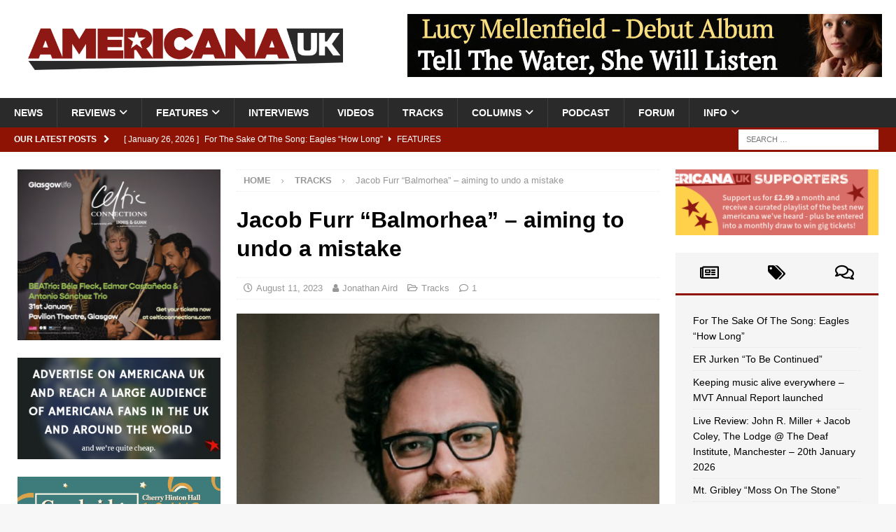

--- FILE ---
content_type: text/html; charset=UTF-8
request_url: https://americana-uk.com/jacob-furr-balmorhea-aiming-to-undo-a-mistake
body_size: 24843
content:
<!DOCTYPE html><html class="no-js mh-two-sb" lang="en-GB"><head><script data-no-optimize="1">var litespeed_docref=sessionStorage.getItem("litespeed_docref");litespeed_docref&&(Object.defineProperty(document,"referrer",{get:function(){return litespeed_docref}}),sessionStorage.removeItem("litespeed_docref"));</script> <meta charset="UTF-8"><meta name="viewport" content="width=device-width, initial-scale=1.0"><link rel="profile" href="https://gmpg.org/xfn/11" /><title>Jacob Furr &#8220;Balmorhea&#8221; &#8211; aiming to undo a mistake &#8211; Americana UK</title><meta name='robots' content='max-image-preview:large' /><link rel='dns-prefetch' href='//stats.wp.com' /><link rel='dns-prefetch' href='//fonts.googleapis.com' /><link rel="alternate" type="application/rss+xml" title="Americana UK &raquo; Feed" href="https://americana-uk.com/feed" /><link rel="alternate" type="application/rss+xml" title="Americana UK &raquo; Comments Feed" href="https://americana-uk.com/comments/feed" /><link rel="alternate" type="application/rss+xml" title="Americana UK &raquo; Jacob Furr &#8220;Balmorhea&#8221; &#8211; aiming to undo a mistake Comments Feed" href="https://americana-uk.com/jacob-furr-balmorhea-aiming-to-undo-a-mistake/feed" /><link rel="alternate" title="oEmbed (JSON)" type="application/json+oembed" href="https://americana-uk.com/wp-json/oembed/1.0/embed?url=https%3A%2F%2Famericana-uk.com%2Fjacob-furr-balmorhea-aiming-to-undo-a-mistake" /><link rel="alternate" title="oEmbed (XML)" type="text/xml+oembed" href="https://americana-uk.com/wp-json/oembed/1.0/embed?url=https%3A%2F%2Famericana-uk.com%2Fjacob-furr-balmorhea-aiming-to-undo-a-mistake&#038;format=xml" /><link data-optimized="2" rel="stylesheet" href="https://americana-uk.com/wp-content/litespeed/css/68e5f9c2ddf6ac6d69c25bab67c73374.css?ver=8bd98" /> <script type="litespeed/javascript" data-src="https://americana-uk.com/wp-includes/js/jquery/jquery.min.js?ver=3.7.1" id="jquery-core-js"></script> <link rel="https://api.w.org/" href="https://americana-uk.com/wp-json/" /><link rel="alternate" title="JSON" type="application/json" href="https://americana-uk.com/wp-json/wp/v2/posts/125214" /><link rel="EditURI" type="application/rsd+xml" title="RSD" href="https://americana-uk.com/xmlrpc.php?rsd" /><meta name="generator" content="WordPress 6.9" /><link rel="canonical" href="https://americana-uk.com/jacob-furr-balmorhea-aiming-to-undo-a-mistake" /><link rel='shortlink' href='https://americana-uk.com/?p=125214' /><meta name="google-site-verification" content="n6NRvGdpMx0NaTEX0mCZUrX0PIAjiyeNLuyiJlHVKyA" /><script type='text/javascript' data-cfasync='false'>var _mmunch = {'front': false, 'page': false, 'post': false, 'category': false, 'author': false, 'search': false, 'attachment': false, 'tag': false};_mmunch['post'] = true; _mmunch['postData'] = {"ID":125214,"post_name":"jacob-furr-balmorhea-aiming-to-undo-a-mistake","post_title":"Jacob Furr \"Balmorhea\" - aiming to undo a mistake","post_type":"post","post_author":"5","post_status":"publish"}; _mmunch['postCategories'] = [{"term_id":128,"name":"Tracks","slug":"tracks","term_group":0,"term_taxonomy_id":128,"taxonomy":"category","description":"Americana UK Deputy Editor Jon Aird has a daily listen to the best new americana tracks","parent":0,"count":3013,"filter":"raw","cat_ID":128,"category_count":3013,"category_description":"Americana UK Deputy Editor Jon Aird has a daily listen to the best new americana tracks","cat_name":"Tracks","category_nicename":"tracks","category_parent":0}]; _mmunch['postTags'] = [{"term_id":7038,"name":"Jacob Furr","slug":"jacob-furr","term_group":0,"term_taxonomy_id":7038,"taxonomy":"post_tag","description":"","parent":0,"count":1,"filter":"raw"}]; _mmunch['postAuthor'] = {"name":"","ID":""};</script><script data-cfasync="false" src="//a.mailmunch.co/app/v1/site.js" id="mailmunch-script" data-plugin="mc_mm" data-mailmunch-site-id="335140" async></script> 
<!--[if lt IE 9]> <script src="https://americana-uk.com/wp-content/themes/mh-magazine/js/css3-mediaqueries.js"></script> <![endif]--><meta name="onesignal" content="wordpress-plugin"/><meta property="og:type" content="article" /><meta property="og:title" content="Jacob Furr &#8220;Balmorhea&#8221; &#8211; aiming to undo a mistake" /><meta property="og:url" content="https://americana-uk.com/jacob-furr-balmorhea-aiming-to-undo-a-mistake" /><meta property="og:description" content="Fort Worth&#8217;s Jacob Furr is set to release his latest album &#8216;Turning&#8217; on September 2nd, it&#8217;s his third release in the last decade of playing, writing and touring.  It is, he …" /><meta property="article:published_time" content="2023-08-11T08:30:08+00:00" /><meta property="article:modified_time" content="2023-08-05T22:32:58+00:00" /><meta property="og:site_name" content="Americana UK" /><meta property="og:image" content="https://americana-uk.com/wp-content/uploads/2023/08/2023-Jacob-Furr-via-artist-provided-EPK.jpg" /><meta property="og:image:width" content="700" /><meta property="og:image:height" content="473" /><meta property="og:image:alt" content="" /><meta property="og:locale" content="en_GB" /><meta name="twitter:text:title" content="Jacob Furr &#8220;Balmorhea&#8221; &#8211; aiming to undo a mistake" /><meta name="twitter:image" content="https://americana-uk.com/wp-content/uploads/2023/08/2023-Jacob-Furr-via-artist-provided-EPK.jpg?w=640" /><meta name="twitter:card" content="summary_large_image" /><link rel="icon" href="https://americana-uk.com/wp-content/uploads/cropped-Americana_icon-32x32.jpg" sizes="32x32" /><link rel="icon" href="https://americana-uk.com/wp-content/uploads/cropped-Americana_icon-192x192.jpg" sizes="192x192" /><link rel="apple-touch-icon" href="https://americana-uk.com/wp-content/uploads/cropped-Americana_icon-180x180.jpg" /><meta name="msapplication-TileImage" content="https://americana-uk.com/wp-content/uploads/cropped-Americana_icon-270x270.jpg" /></head><body data-rsssl=1 id="mh-mobile" class="wp-singular post-template-default single single-post postid-125214 single-format-standard wp-custom-logo wp-theme-mh-magazine mh-wide-layout mh-left-sb mh-loop-layout2 mh-widget-layout2 wpf-red wpft- wpf-guest wpfu-group-4 wpf-theme-2022 wpf-is_standalone-0 wpf-boardid-0 is_wpforo_page-0 is_wpforo_url-0 is_wpforo_shortcode_page-0" itemscope="itemscope" itemtype="https://schema.org/WebPage"><div class="mh-header-nav-mobile clearfix"></div><div class="mh-preheader"><div class="mh-container mh-container-inner mh-row clearfix"><div class="mh-header-bar-content mh-header-bar-top-left mh-col-2-3 clearfix"></div><div class="mh-header-bar-content mh-header-bar-top-right mh-col-1-3 clearfix"></div></div></div><header class="mh-header" itemscope="itemscope" itemtype="https://schema.org/WPHeader"><div class="mh-container mh-container-inner clearfix"><div class="mh-custom-header clearfix"><div class="mh-header-columns mh-row clearfix"><div class="mh-col-1-3 mh-site-identity"><div class="mh-site-logo" role="banner" itemscope="itemscope" itemtype="https://schema.org/Brand">
<a href="https://americana-uk.com/" class="custom-logo-link" rel="home"><img data-lazyloaded="1" src="[data-uri]" width="1919" height="255" data-src="https://americana-uk.com/wp-content/uploads/2025/01/XkaQOTO67kECZXu2aF0e_americanaUK.jpg" class="custom-logo" alt="Americana UK" decoding="async" fetchpriority="high" data-srcset="https://americana-uk.com/wp-content/uploads/2025/01/XkaQOTO67kECZXu2aF0e_americanaUK.jpg 1919w, https://americana-uk.com/wp-content/uploads/2025/01/XkaQOTO67kECZXu2aF0e_americanaUK-250x33.jpg 250w, https://americana-uk.com/wp-content/uploads/2025/01/XkaQOTO67kECZXu2aF0e_americanaUK-800x106.jpg 800w, https://americana-uk.com/wp-content/uploads/2025/01/XkaQOTO67kECZXu2aF0e_americanaUK-768x102.jpg 768w, https://americana-uk.com/wp-content/uploads/2025/01/XkaQOTO67kECZXu2aF0e_americanaUK-1536x204.jpg 1536w" data-sizes="(max-width: 1919px) 100vw, 1919px" /></a></div></div><aside class="mh-col-2-3 mh-header-widget-2"><div id="text-217" class="mh-widget mh-header-2 widget_text"><div class="textwidget"><p><img data-lazyloaded="1" src="[data-uri]" decoding="async" class="alignright wp-image-173650 size-mh-magazine-content" data-src="https://americana-uk.com/wp-content/uploads/Lucy-Ad-678x90.jpg" alt="" width="678" height="90" /></p></div></div></aside></div></div></div><div class="mh-main-nav-wrap"><nav class="mh-navigation mh-main-nav mh-container mh-container-inner clearfix" itemscope="itemscope" itemtype="https://schema.org/SiteNavigationElement"><div class="menu-main-container"><ul id="menu-main" class="menu"><li id="menu-item-12" class="menu-item menu-item-type-taxonomy menu-item-object-category menu-item-12"><a href="https://americana-uk.com/category/news">News</a></li><li id="menu-item-4577" class="menu-item menu-item-type-taxonomy menu-item-object-category menu-item-has-children menu-item-4577"><a href="https://americana-uk.com/category/reviews">Reviews</a><ul class="sub-menu"><li id="menu-item-4579" class="menu-item menu-item-type-taxonomy menu-item-object-category menu-item-4579"><a href="https://americana-uk.com/category/reviews/album-reviews">Album Reviews</a></li><li id="menu-item-4580" class="menu-item menu-item-type-taxonomy menu-item-object-category menu-item-4580"><a href="https://americana-uk.com/category/reviews/live-reviews">Live Reviews</a></li><li id="menu-item-79909" class="menu-item menu-item-type-taxonomy menu-item-object-category menu-item-79909"><a href="https://americana-uk.com/category/reviews/book-reviews">Book Reviews</a></li></ul></li><li id="menu-item-1978" class="menu-item menu-item-type-taxonomy menu-item-object-category menu-item-has-children menu-item-1978"><a href="https://americana-uk.com/category/features">Features</a><ul class="sub-menu"><li id="menu-item-101909" class="menu-item menu-item-type-taxonomy menu-item-object-category menu-item-has-children menu-item-101909"><a href="https://americana-uk.com/category/archive">Archive</a><ul class="sub-menu"><li id="menu-item-122110" class="menu-item menu-item-type-taxonomy menu-item-object-category menu-item-122110"><a href="https://americana-uk.com/category/features/americana-bedrock">Americana Bedrock</a></li><li id="menu-item-52342" class="menu-item menu-item-type-taxonomy menu-item-object-category menu-item-52342"><a href="https://americana-uk.com/category/columns/americana-roots">Americana Roots</a></li><li id="menu-item-101913" class="menu-item menu-item-type-taxonomy menu-item-object-category menu-item-101913"><a href="https://americana-uk.com/category/features/americana-to-z">AmericanA to Z</a></li><li id="menu-item-101912" class="menu-item menu-item-type-taxonomy menu-item-object-category menu-item-101912"><a href="https://americana-uk.com/category/features/a-night-to-remember">A Night to Remember</a></li><li id="menu-item-101911" class="menu-item menu-item-type-taxonomy menu-item-object-category menu-item-101911"><a href="https://americana-uk.com/category/dirty-dozens">Dirty Dozens</a></li><li id="menu-item-101914" class="menu-item menu-item-type-taxonomy menu-item-object-category menu-item-101914"><a href="https://americana-uk.com/category/features/home-life">Home Life</a></li><li id="menu-item-101922" class="menu-item menu-item-type-taxonomy menu-item-object-category menu-item-101922"><a href="https://americana-uk.com/category/features/i-write-the-songs">I Write the Songs</a></li><li id="menu-item-101923" class="menu-item menu-item-type-taxonomy menu-item-object-category menu-item-101923"><a href="https://americana-uk.com/category/features/lost-albums">Lost Albums</a></li><li id="menu-item-101910" class="menu-item menu-item-type-taxonomy menu-item-object-category menu-item-101910"><a href="https://americana-uk.com/category/columns/political-pops">Political Pops</a></li><li id="menu-item-79136" class="menu-item menu-item-type-taxonomy menu-item-object-category menu-item-79136"><a href="https://americana-uk.com/category/columns/shuffle">Shuffle</a></li><li id="menu-item-101924" class="menu-item menu-item-type-taxonomy menu-item-object-category menu-item-101924"><a href="https://americana-uk.com/category/features/small-venue-heroes">Small Venue Heroes</a></li><li id="menu-item-101915" class="menu-item menu-item-type-taxonomy menu-item-object-category menu-item-101915"><a href="https://americana-uk.com/category/features/studio-life">Studio Life</a></li><li id="menu-item-101925" class="menu-item menu-item-type-taxonomy menu-item-object-category menu-item-101925"><a href="https://americana-uk.com/category/features/the-other-side-of-me">The Other Side of Me</a></li><li id="menu-item-101916" class="menu-item menu-item-type-taxonomy menu-item-object-category menu-item-101916"><a href="https://americana-uk.com/category/features/the-twang-factor">The Twang Factor</a></li><li id="menu-item-101917" class="menu-item menu-item-type-taxonomy menu-item-object-category menu-item-101917"><a href="https://americana-uk.com/category/features/top-10-albums-ever">Top 10 Americana Albums Ever</a></li><li id="menu-item-101908" class="menu-item menu-item-type-taxonomy menu-item-object-category menu-item-101908"><a href="https://americana-uk.com/category/features/top-10-americana-albums-of-the-21st-century">Top 10 Americana Albums of the 21st Century</a></li><li id="menu-item-125167" class="menu-item menu-item-type-taxonomy menu-item-object-category menu-item-125167"><a href="https://americana-uk.com/category/features/top-10-greatest-ever-americana-artists">Top 10 Greatest Ever Americana Artists</a></li><li id="menu-item-76816" class="menu-item menu-item-type-taxonomy menu-item-object-category menu-item-76816"><a href="https://americana-uk.com/category/features/unsung-heroes">Unsung Heroes</a></li><li id="menu-item-101918" class="menu-item menu-item-type-taxonomy menu-item-object-category menu-item-101918"><a href="https://americana-uk.com/category/features/van-life">Van Life</a></li><li id="menu-item-101920" class="menu-item menu-item-type-taxonomy menu-item-object-category menu-item-101920"><a href="https://americana-uk.com/category/features/forgotten-artists">Whatever Happened To&#8230;</a></li><li id="menu-item-82732" class="menu-item menu-item-type-taxonomy menu-item-object-category menu-item-82732"><a href="https://americana-uk.com/category/columns/what-should-i-do">What Should I Do&#8230;</a></li><li id="menu-item-101921" class="menu-item menu-item-type-taxonomy menu-item-object-category menu-item-101921"><a href="https://americana-uk.com/category/features/witata">WITATA</a></li></ul></li><li id="menu-item-166408" class="menu-item menu-item-type-taxonomy menu-item-object-category menu-item-166408"><a href="https://americana-uk.com/category/features/anniversary-cheers">Anniversary Cheers</a></li><li id="menu-item-44669" class="menu-item menu-item-type-taxonomy menu-item-object-category menu-item-44669"><a href="https://americana-uk.com/category/features/auk-mini-gigs">AUK Mini-Gigs</a></li><li id="menu-item-146123" class="menu-item menu-item-type-taxonomy menu-item-object-category menu-item-146123"><a href="https://americana-uk.com/category/features-2">Can&#8217;t Live with it, Can&#8217;t Live without it</a></li><li id="menu-item-44670" class="menu-item menu-item-type-taxonomy menu-item-object-category menu-item-44670"><a href="https://americana-uk.com/category/features/classic-americana-albums">Classic Americana Albums</a></li><li id="menu-item-122106" class="menu-item menu-item-type-taxonomy menu-item-object-category menu-item-122106"><a href="https://americana-uk.com/category/features/classic-clips">Classic Clips</a></li><li id="menu-item-79971" class="menu-item menu-item-type-taxonomy menu-item-object-category menu-item-79971"><a href="https://americana-uk.com/category/features/essentials">Essentials</a></li><li id="menu-item-139025" class="menu-item menu-item-type-taxonomy menu-item-object-category menu-item-139025"><a href="https://americana-uk.com/category/features/for-the-sake-of-the-song">For The Sake Of The Song</a></li><li id="menu-item-136565" class="menu-item menu-item-type-taxonomy menu-item-object-category menu-item-136565"><a href="https://americana-uk.com/category/features/more-people-really-should-know-about">More People Really Should Know About</a></li><li id="menu-item-41036" class="menu-item menu-item-type-taxonomy menu-item-object-category menu-item-41036"><a href="https://americana-uk.com/category/features/obituaries">Obituaries</a></li><li id="menu-item-167877" class="menu-item menu-item-type-taxonomy menu-item-object-category menu-item-167877"><a href="https://americana-uk.com/category/features/auk-writers-choose-their-favourite-song-in-the-americana-genre-like-ever">Top 10 Americana Songs of All Time</a></li><li id="menu-item-101919" class="menu-item menu-item-type-taxonomy menu-item-object-category menu-item-101919"><a href="https://americana-uk.com/category/features/versions">VERSIONS</a></li></ul></li><li id="menu-item-14" class="menu-item menu-item-type-taxonomy menu-item-object-category menu-item-14"><a href="https://americana-uk.com/category/interviews">Interviews</a></li><li id="menu-item-75" class="menu-item menu-item-type-taxonomy menu-item-object-category menu-item-75"><a href="https://americana-uk.com/category/videos">Videos</a></li><li id="menu-item-4578" class="menu-item menu-item-type-taxonomy menu-item-object-category current-post-ancestor current-menu-parent current-post-parent menu-item-4578"><a href="https://americana-uk.com/category/tracks">Tracks</a></li><li id="menu-item-168503" class="menu-item menu-item-type-taxonomy menu-item-object-category menu-item-has-children menu-item-168503"><a href="https://americana-uk.com/category/columns">Columns</a><ul class="sub-menu"><li id="menu-item-168504" class="menu-item menu-item-type-taxonomy menu-item-object-category menu-item-168504"><a href="https://americana-uk.com/category/columns/keith-hargreaves-weekly-column-on-being-a-uk-educator">Sounds from the Shed</a></li><li id="menu-item-168505" class="menu-item menu-item-type-taxonomy menu-item-object-category menu-item-168505"><a href="https://americana-uk.com/category/columns/vox-continental">Vox Continental</a></li></ul></li><li id="menu-item-168735" class="menu-item menu-item-type-post_type menu-item-object-page menu-item-168735"><a href="https://americana-uk.com/americana-uk-weekly-podcast-presented-by-auks-keith-hargreaves">Podcast</a></li><li id="menu-item-170222" class="menu-item menu-item-type-post_type menu-item-object-page menu-item-170222"><a href="https://americana-uk.com/community">Forum</a></li><li id="menu-item-916" class="menu-item menu-item-type-custom menu-item-object-custom menu-item-home menu-item-has-children menu-item-916"><a href="https://americana-uk.com">Info</a><ul class="sub-menu"><li id="menu-item-921" class="menu-item menu-item-type-post_type menu-item-object-page menu-item-921"><a href="https://americana-uk.com/contact-us">Contact Us!</a></li><li id="menu-item-922" class="menu-item menu-item-type-post_type menu-item-object-page menu-item-922"><a href="https://americana-uk.com/submissions">Review submission FAQ</a></li><li id="menu-item-920" class="menu-item menu-item-type-post_type menu-item-object-page menu-item-920"><a href="https://americana-uk.com/support">Support Americana UK</a></li><li id="menu-item-917" class="menu-item menu-item-type-post_type menu-item-object-page menu-item-917"><a href="https://americana-uk.com/want-to-write-for-americana-uk">Want to write for Americana UK?</a></li><li id="menu-item-122104" class="menu-item menu-item-type-post_type menu-item-object-page menu-item-122104"><a href="https://americana-uk.com/daily-digest-sign-up">Daily Digest Sign-Up</a></li><li id="menu-item-2315" class="menu-item menu-item-type-post_type menu-item-object-page menu-item-2315"><a href="https://americana-uk.com/advertise-on-americana-uk">Advertise on Americana UK</a></li><li id="menu-item-132093" class="menu-item menu-item-type-post_type menu-item-object-page menu-item-privacy-policy menu-item-132093"><a rel="privacy-policy" href="https://americana-uk.com/privacy-policy">Privacy Policy</a></li></ul></li></ul></div></nav></div></header><div class="mh-subheader"><div class="mh-container mh-container-inner mh-row clearfix"><div class="mh-header-bar-content mh-header-bar-bottom-left mh-col-2-3 clearfix"><div class="mh-header-ticker mh-header-ticker-bottom"><div class="mh-ticker-bottom"><div class="mh-ticker-title mh-ticker-title-bottom">
Our latest posts<i class="fa fa-chevron-right"></i></div><div class="mh-ticker-content mh-ticker-content-bottom"><ul id="mh-ticker-loop-bottom"><li class="mh-ticker-item mh-ticker-item-bottom">
<a href="https://americana-uk.com/for-the-sake-of-the-song-eagles-how-long" title="For The Sake Of The Song: Eagles “How Long”">
<span class="mh-ticker-item-date mh-ticker-item-date-bottom">
[ January 26, 2026 ]                        </span>
<span class="mh-ticker-item-title mh-ticker-item-title-bottom">
For The Sake Of The Song: Eagles “How Long”						</span>
<span class="mh-ticker-item-cat mh-ticker-item-cat-bottom">
<i class="fa fa-caret-right"></i>
Features							</span>
</a></li><li class="mh-ticker-item mh-ticker-item-bottom">
<a href="https://americana-uk.com/er-jurken-to-be-continued" title="ER Jurken &#8220;To Be Continued&#8221;">
<span class="mh-ticker-item-date mh-ticker-item-date-bottom">
[ January 26, 2026 ]                        </span>
<span class="mh-ticker-item-title mh-ticker-item-title-bottom">
ER Jurken &#8220;To Be Continued&#8221;						</span>
<span class="mh-ticker-item-cat mh-ticker-item-cat-bottom">
<i class="fa fa-caret-right"></i>
Album Reviews							</span>
</a></li><li class="mh-ticker-item mh-ticker-item-bottom">
<a href="https://americana-uk.com/keeping-music-alive-everywhere-mvt-annual-report-launched" title="Keeping music alive everywhere &#8211; MVT Annual Report launched">
<span class="mh-ticker-item-date mh-ticker-item-date-bottom">
[ January 26, 2026 ]                        </span>
<span class="mh-ticker-item-title mh-ticker-item-title-bottom">
Keeping music alive everywhere &#8211; MVT Annual Report launched						</span>
<span class="mh-ticker-item-cat mh-ticker-item-cat-bottom">
<i class="fa fa-caret-right"></i>
News							</span>
</a></li><li class="mh-ticker-item mh-ticker-item-bottom">
<a href="https://americana-uk.com/john-r-miller-jacob-coley-the-lodge-the-deaf-institute-manchester-20th-january-2026" title="Live Review: John R. Miller + Jacob Coley, The Lodge @ The Deaf Institute, Manchester &#8211; 20th January 2026">
<span class="mh-ticker-item-date mh-ticker-item-date-bottom">
[ January 26, 2026 ]                        </span>
<span class="mh-ticker-item-title mh-ticker-item-title-bottom">
Live Review: John R. Miller + Jacob Coley, The Lodge @ The Deaf Institute, Manchester &#8211; 20th January 2026						</span>
<span class="mh-ticker-item-cat mh-ticker-item-cat-bottom">
<i class="fa fa-caret-right"></i>
Live Reviews							</span>
</a></li><li class="mh-ticker-item mh-ticker-item-bottom">
<a href="https://americana-uk.com/mt-gribley-moss-on-the-stone" title="Mt. Gribley &#8220;Moss On The Stone&#8221;">
<span class="mh-ticker-item-date mh-ticker-item-date-bottom">
[ January 26, 2026 ]                        </span>
<span class="mh-ticker-item-title mh-ticker-item-title-bottom">
Mt. Gribley &#8220;Moss On The Stone&#8221;						</span>
<span class="mh-ticker-item-cat mh-ticker-item-cat-bottom">
<i class="fa fa-caret-right"></i>
Album Reviews							</span>
</a></li></ul></div></div></div></div><div class="mh-header-bar-content mh-header-bar-bottom-right mh-col-1-3 clearfix"><aside class="mh-header-search mh-header-search-bottom"><form role="search" method="get" class="search-form" action="https://americana-uk.com/">
<label>
<span class="screen-reader-text">Search for:</span>
<input type="search" class="search-field" placeholder="Search &hellip;" value="" name="s" />
</label>
<input type="submit" class="search-submit" value="Search" /></form></aside></div></div></div><div class="mh-container mh-container-outer"><div class="mh-wrapper clearfix"><div class="mh-main clearfix"><div id="main-content" class="mh-content" role="main" itemprop="mainContentOfPage"><nav class="mh-breadcrumb" itemscope itemtype="https://schema.org/BreadcrumbList"><span itemprop="itemListElement" itemscope itemtype="https://schema.org/ListItem"><a href="https://americana-uk.com" title="Home" itemprop="item"><span itemprop="name">Home</span></a><meta itemprop="position" content="1" /></span><span class="mh-breadcrumb-delimiter"><i class="fa fa-angle-right"></i></span><span itemprop="itemListElement" itemscope itemtype="https://schema.org/ListItem"><a href="https://americana-uk.com/category/tracks" itemprop="item" title="Tracks"><span itemprop="name">Tracks</span></a><meta itemprop="position" content="2" /></span><span class="mh-breadcrumb-delimiter"><i class="fa fa-angle-right"></i></span>Jacob Furr &#8220;Balmorhea&#8221; &#8211; aiming to undo a mistake</nav><article id="post-125214" class="post-125214 post type-post status-publish format-standard has-post-thumbnail hentry category-tracks tag-jacob-furr"><header class="entry-header clearfix"><h1 class="entry-title">Jacob Furr &#8220;Balmorhea&#8221; &#8211; aiming to undo a mistake</h1><div class="mh-meta entry-meta">
<span class="entry-meta-date updated"><i class="far fa-clock"></i><a href="https://americana-uk.com/2023/08">August 11, 2023</a></span>
<span class="entry-meta-author author vcard"><i class="fa fa-user"></i><a class="fn" href="https://americana-uk.com/author/jon-aird">Jonathan Aird</a></span>
<span class="entry-meta-categories"><i class="far fa-folder-open"></i><a href="https://americana-uk.com/category/tracks" rel="category tag">Tracks</a></span>
<span class="entry-meta-comments"><i class="far fa-comment"></i><a href="https://americana-uk.com/jacob-furr-balmorhea-aiming-to-undo-a-mistake#comments" class="mh-comment-count-link" >1</a></span></div></header><div class="entry-content clearfix"><figure class="entry-thumbnail">
<img data-lazyloaded="1" src="[data-uri]" width="678" height="381" data-src="https://americana-uk.com/wp-content/uploads/2023/08/2023-Jacob-Furr-via-artist-provided-EPK-678x381.jpg" alt="" title="2023 - Jacob Furr (via artist provided EPK)" /></figure><div class="mh-social-top"><div class="mh-share-buttons clearfix">
<a class="mh-facebook" href="#" onclick="window.open('https://www.facebook.com/sharer.php?u=https%3A%2F%2Famericana-uk.com%2Fjacob-furr-balmorhea-aiming-to-undo-a-mistake&t=Jacob+Furr+%E2%80%9CBalmorhea%E2%80%9D+%E2%80%93+aiming+to+undo+a+mistake', 'facebookShare', 'width=626,height=436'); return false;" title="Share on Facebook">
<span class="mh-share-button"><i class="fab fa-facebook-f"></i></span>
</a>
<a class="mh-twitter" href="#" onclick="window.open('https://twitter.com/share?text=Jacob+Furr+%E2%80%9CBalmorhea%E2%80%9D+%E2%80%93+aiming+to+undo+a+mistake:&url=https%3A%2F%2Famericana-uk.com%2Fjacob-furr-balmorhea-aiming-to-undo-a-mistake', 'twitterShare', 'width=626,height=436'); return false;" title="Tweet This Post">
<span class="mh-share-button"><i class="fab fa-x-twitter"></i></span>
</a>
<a class="mh-linkedin" href="#" onclick="window.open('https://www.linkedin.com/shareArticle?mini=true&url=https%3A%2F%2Famericana-uk.com%2Fjacob-furr-balmorhea-aiming-to-undo-a-mistake&source=', 'linkedinShare', 'width=626,height=436'); return false;" title="Share on LinkedIn">
<span class="mh-share-button"><i class="fab fa-linkedin"></i></span>
</a>
<a class="mh-pinterest" href="#" onclick="window.open('https://pinterest.com/pin/create/button/?url=https%3A%2F%2Famericana-uk.com%2Fjacob-furr-balmorhea-aiming-to-undo-a-mistake&media=https://americana-uk.com/wp-content/uploads/2023/08/2023-Jacob-Furr-via-artist-provided-EPK.jpg&description=Jacob+Furr+%E2%80%9CBalmorhea%E2%80%9D+%E2%80%93+aiming+to+undo+a+mistake', 'pinterestShare', 'width=750,height=350'); return false;" title="Pin This Post">
<span class="mh-share-button"><i class="fab fa-pinterest"></i></span>
</a>
<a class="mh-email" href="mailto:?subject=Jacob%20Furr%20%E2%80%9CBalmorhea%E2%80%9D%20%E2%80%93%20aiming%20to%20undo%20a%20mistake&amp;body=https%3A%2F%2Famericana-uk.com%2Fjacob-furr-balmorhea-aiming-to-undo-a-mistake" title="Send this article to a friend" target="_blank">
<span class="mh-share-button"><i class="far fa-envelope"></i></span>
</a>
<a class="mh-print" href="javascript:window.print()" title="Print this article">
<span class="mh-share-button"><i class="fas fa-print"></i></span>
</a>
<a class="mh-whatsapp" href="#" onclick="window.open('https://api.whatsapp.com/send?phone={phone_number}&text=Jacob+Furr+%E2%80%9CBalmorhea%E2%80%9D+%E2%80%93+aiming+to+undo+a+mistake:&url=https%3A%2F%2Famericana-uk.com%2Fjacob-furr-balmorhea-aiming-to-undo-a-mistake', 'whatsappShare', 'width=626,height=436'); return false;" title="Share on Whatsapp">
<span class="mh-share-button"><i class="fab fa-whatsapp"></i></span>
</a>
<a class="mh-mastodon" href="#" onclick="window.open('https://mastodonshare.com/share?text=Jacob+Furr+%E2%80%9CBalmorhea%E2%80%9D+%E2%80%93+aiming+to+undo+a+mistake:&url=https%3A%2F%2Famericana-uk.com%2Fjacob-furr-balmorhea-aiming-to-undo-a-mistake', 'mustodonShare', 'width=626,height=436'); return false;" title="Share On Mastodon">
<span class="mh-share-button">
<img data-lazyloaded="1" src="[data-uri]" data-src="https://americana-uk.com/wp-content/themes/mh-magazine/images/mostadon-logo.png" height="25px" width="20px">
</span>
</a></div></div><div class='mailmunch-forms-before-post' style='display: none !important;'></div><p>Fort Worth&#8217;s Jacob Furr is set to release his latest album &#8216;<em>Turning</em>&#8216; on September 2nd, it&#8217;s his third release in the last decade of playing, writing and touring.  It is, he says, &#8220;<em>the third album of a trio that are all about exploring grief, loss and love. I lost my wife to cancer in 2013 and subsequently began a 10 year journey of writing and touring that has resulted in three albums worth of material. My hope is to bring my story of moving through this decade to others who might be experiencing similar losses in their lives. The songs are not maudlin.</em>&#8221;  That&#8217;s certainly true of &#8216;<em>Balmorhea</em>&#8216; which paints a scene of regret and a hope to undo an error &#8220;<em>I knew that you belonged to the sea / well my greatest sin was that I kept driving East</em>.&#8221;</p><p>&#8216;Turning&#8217; was recorded at Cloudland Studios in Fort Worth Texas with Britt Robisheux engineering, Jacob and drummer Clint Kirby recorded all 8 tracks in a one day marathon in an attempt to keep the songs feeling fresh.  There&#8217;s a certain irony in this as Jacob Furr is aware that his writing process is not a quick one: &#8220;<em>I try to let songs come as they will and when they will, when my attention to them is tuned to the highest frequency. I’m not a songwriter who wakes up and writes every day. I usually take long drives, or sit for hours strumming a guitar until </em><em>something clicks or my mind can’t let an idea go. I can’t say that I want my songs to be one thing or the other. I just want to let them live in their own space and time. I do like them to sound like they’d be the perfect music to put on when you’re taking one of those soul-searching solo drives late into the night and far from home. I’m mostly surprised by how they have touched people over the years, and by how many people tell me they listen to them as they moved across the country, or lost and gained partners. That makes me glad.</em>&#8221;</p><div class='mailmunch-forms-in-post-middle' style='display: none !important;'></div><p><iframe data-lazyloaded="1" src="about:blank" title="Balmorhea by Jacob Furr Music" width="678" height="400" scrolling="no" frameborder="no" data-litespeed-src="https://w.soundcloud.com/player/?visual=true&#038;url=https%3A%2F%2Fapi.soundcloud.com%2Ftracks%2F1431526624&#038;show_artwork=true&#038;maxheight=1000&#038;maxwidth=678"></iframe></p><div class='mailmunch-forms-after-post' style='display: none !important;'></div><div id="review" class="review-wrapper wp-review-125214 wp-review-point-type wp-review-amazon-template delay-animation"></div><div id='jp-relatedposts' class='jp-relatedposts' ><h3 class="jp-relatedposts-headline"><em>Related</em></h3></div><div class="mh-social-bottom"><div class="mh-share-buttons clearfix">
<a class="mh-facebook" href="#" onclick="window.open('https://www.facebook.com/sharer.php?u=https%3A%2F%2Famericana-uk.com%2Fjacob-furr-balmorhea-aiming-to-undo-a-mistake&t=Jacob+Furr+%E2%80%9CBalmorhea%E2%80%9D+%E2%80%93+aiming+to+undo+a+mistake', 'facebookShare', 'width=626,height=436'); return false;" title="Share on Facebook">
<span class="mh-share-button"><i class="fab fa-facebook-f"></i></span>
</a>
<a class="mh-twitter" href="#" onclick="window.open('https://twitter.com/share?text=Jacob+Furr+%E2%80%9CBalmorhea%E2%80%9D+%E2%80%93+aiming+to+undo+a+mistake:&url=https%3A%2F%2Famericana-uk.com%2Fjacob-furr-balmorhea-aiming-to-undo-a-mistake', 'twitterShare', 'width=626,height=436'); return false;" title="Tweet This Post">
<span class="mh-share-button"><i class="fab fa-x-twitter"></i></span>
</a>
<a class="mh-linkedin" href="#" onclick="window.open('https://www.linkedin.com/shareArticle?mini=true&url=https%3A%2F%2Famericana-uk.com%2Fjacob-furr-balmorhea-aiming-to-undo-a-mistake&source=', 'linkedinShare', 'width=626,height=436'); return false;" title="Share on LinkedIn">
<span class="mh-share-button"><i class="fab fa-linkedin"></i></span>
</a>
<a class="mh-pinterest" href="#" onclick="window.open('https://pinterest.com/pin/create/button/?url=https%3A%2F%2Famericana-uk.com%2Fjacob-furr-balmorhea-aiming-to-undo-a-mistake&media=https://americana-uk.com/wp-content/uploads/2023/08/2023-Jacob-Furr-via-artist-provided-EPK.jpg&description=Jacob+Furr+%E2%80%9CBalmorhea%E2%80%9D+%E2%80%93+aiming+to+undo+a+mistake', 'pinterestShare', 'width=750,height=350'); return false;" title="Pin This Post">
<span class="mh-share-button"><i class="fab fa-pinterest"></i></span>
</a>
<a class="mh-email" href="mailto:?subject=Jacob%20Furr%20%E2%80%9CBalmorhea%E2%80%9D%20%E2%80%93%20aiming%20to%20undo%20a%20mistake&amp;body=https%3A%2F%2Famericana-uk.com%2Fjacob-furr-balmorhea-aiming-to-undo-a-mistake" title="Send this article to a friend" target="_blank">
<span class="mh-share-button"><i class="far fa-envelope"></i></span>
</a>
<a class="mh-print" href="javascript:window.print()" title="Print this article">
<span class="mh-share-button"><i class="fas fa-print"></i></span>
</a>
<a class="mh-whatsapp" href="#" onclick="window.open('https://api.whatsapp.com/send?phone={phone_number}&text=Jacob+Furr+%E2%80%9CBalmorhea%E2%80%9D+%E2%80%93+aiming+to+undo+a+mistake:&url=https%3A%2F%2Famericana-uk.com%2Fjacob-furr-balmorhea-aiming-to-undo-a-mistake', 'whatsappShare', 'width=626,height=436'); return false;" title="Share on Whatsapp">
<span class="mh-share-button"><i class="fab fa-whatsapp"></i></span>
</a>
<a class="mh-mastodon" href="#" onclick="window.open('https://mastodonshare.com/share?text=Jacob+Furr+%E2%80%9CBalmorhea%E2%80%9D+%E2%80%93+aiming+to+undo+a+mistake:&url=https%3A%2F%2Famericana-uk.com%2Fjacob-furr-balmorhea-aiming-to-undo-a-mistake', 'mustodonShare', 'width=626,height=436'); return false;" title="Share On Mastodon">
<span class="mh-share-button">
<img data-lazyloaded="1" src="[data-uri]" data-src="https://americana-uk.com/wp-content/themes/mh-magazine/images/mostadon-logo.png" height="25px" width="20px">
</span>
</a></div></div></div><div class="entry-tags clearfix"><i class="fa fa-tag"></i><ul><li><a href="https://americana-uk.com/tag/jacob-furr" rel="tag">Jacob Furr</a></li></ul></div><div id="text-177" class="mh-widget mh-posts-2 widget_text"><div class="textwidget"><p><a href="https://linktr.ee/Joe_H_Henry" target="_blank" rel="noopener"><img data-lazyloaded="1" src="[data-uri]" decoding="async" class="alignnone size-full wp-image-174827" data-src="https://americana-uk.com/wp-content/uploads/Joe-H-Henry-UK-Tour-Promo.png" alt="" width="728" height="90" data-srcset="https://americana-uk.com/wp-content/uploads/Joe-H-Henry-UK-Tour-Promo.png 728w, https://americana-uk.com/wp-content/uploads/Joe-H-Henry-UK-Tour-Promo-250x31.png 250w" data-sizes="(max-width: 728px) 100vw, 728px" /></a></p></div></div></article><div class="mh-author-box clearfix"><figure class="mh-author-box-avatar">
<img data-lazyloaded="1" src="[data-uri]" alt='' data-src='https://secure.gravatar.com/avatar/550435debd5169d60959169a81da10fed6ff3536925bc602ee83da99a3203b12?s=125&#038;d=robohash&#038;r=g' data-srcset='https://secure.gravatar.com/avatar/550435debd5169d60959169a81da10fed6ff3536925bc602ee83da99a3203b12?s=250&#038;d=robohash&#038;r=g 2x' class='avatar avatar-125 photo' height='125' width='125' loading='lazy' decoding='async'/></figure><div class="mh-author-box-header">
<span class="mh-author-box-name">
About Jonathan Aird		</span>
<span class="mh-author-box-postcount">
<a href="https://americana-uk.com/author/jon-aird" title="More articles written by Jonathan Aird'">
3224 Articles				</a>
</span></div><div class="mh-author-box-bio">
Sure, I could climb high in a tree, or go to Skye on my holiday.  I could be happy.  All I really want is the excitement of first hearing The Byrds, the amazement of decades of Dylan's music, or the thrill of seeing a band like The Long Ryders live.  That's not much to ask, is it?</div></div><nav class="mh-post-nav mh-row clearfix" itemscope="itemscope" itemtype="https://schema.org/SiteNavigationElement"><div class="mh-col-1-2 mh-post-nav-item mh-post-nav-prev">
<a href="https://americana-uk.com/video-the-long-ryders-i-want-you-bad" rel="prev"><img data-lazyloaded="1" src="[data-uri]" width="80" height="60" data-src="https://americana-uk.com/wp-content/uploads/2022/01/2022-LONGRYDERSvia-AMAUK-and-Claire-Horton-PR-80x60.jpg" class="attachment-mh-magazine-small size-mh-magazine-small wp-post-image" alt="" decoding="async" loading="lazy" data-srcset="https://americana-uk.com/wp-content/uploads/2022/01/2022-LONGRYDERSvia-AMAUK-and-Claire-Horton-PR-80x60.jpg 80w, https://americana-uk.com/wp-content/uploads/2022/01/2022-LONGRYDERSvia-AMAUK-and-Claire-Horton-PR-326x245.jpg 326w" data-sizes="auto, (max-width: 80px) 100vw, 80px" /><span>Previous</span><p>Video: The Long Ryders &#8220;I Want You Bad&#8221;</p></a></div><div class="mh-col-1-2 mh-post-nav-item mh-post-nav-next">
<a href="https://americana-uk.com/rain-parade-last-rays-of-a-dying-sun" rel="next"><img data-lazyloaded="1" src="[data-uri]" width="80" height="60" data-src="https://americana-uk.com/wp-content/uploads/2023/08/Rain_Parade_Last_Rays_Of_A_Dying_Sun_Cover-Artwork_web-80x60.jpg" class="attachment-mh-magazine-small size-mh-magazine-small wp-post-image" alt="" decoding="async" loading="lazy" data-srcset="https://americana-uk.com/wp-content/uploads/2023/08/Rain_Parade_Last_Rays_Of_A_Dying_Sun_Cover-Artwork_web-80x60.jpg 80w, https://americana-uk.com/wp-content/uploads/2023/08/Rain_Parade_Last_Rays_Of_A_Dying_Sun_Cover-Artwork_web-678x509.jpg 678w, https://americana-uk.com/wp-content/uploads/2023/08/Rain_Parade_Last_Rays_Of_A_Dying_Sun_Cover-Artwork_web-326x245.jpg 326w" data-sizes="auto, (max-width: 80px) 100vw, 80px" /><span>Next</span><p>Rain Parade &#8220;Last Rays Of A Dying Sun&#8221;</p></a></div></nav><div class="wpdiscuz_top_clearing"></div><div id='comments' class='comments-area'><div id='respond' style='width: 0;height: 0;clear: both;margin: 0;padding: 0;'></div><div id="wpdcom" class="wpdiscuz_unauth wpd-default wpd-layout-2 wpd-comments-open"><div class="wc_social_plugin_wrapper"></div><div class="wpd-form-wrap"><div class="wpd-form-head"><div class="wpd-sbs-toggle">
<i class="far fa-envelope"></i> <span
class="wpd-sbs-title">Subscribe</span>
<i class="fas fa-caret-down"></i></div><div class="wpd-auth"><div class="wpd-login">
<a href="https://americana-uk.com/wp-login.php?redirect_to=https%3A%2F%2Famericana-uk.com%2Fjacob-furr-balmorhea-aiming-to-undo-a-mistake"><i class='fas fa-sign-in-alt'></i> Login</a></div></div></div><div class="wpdiscuz-subscribe-bar wpdiscuz-hidden"><form action="https://americana-uk.com/wp-admin/admin-ajax.php?action=wpdAddSubscription"
method="post" id="wpdiscuz-subscribe-form"><div class="wpdiscuz-subscribe-form-intro">Notify of</div><div class="wpdiscuz-subscribe-form-option"
style="width:40%;">
<select class="wpdiscuz_select" name="wpdiscuzSubscriptionType"><option value="post">new follow-up comments</option><option
value="all_comment" >new replies to my comments</option>
</select></div><div class="wpdiscuz-item wpdiscuz-subscribe-form-email">
<input class="email" type="email" name="wpdiscuzSubscriptionEmail"
required="required" value=""
placeholder="Email"/></div><div class="wpdiscuz-subscribe-form-button">
<input id="wpdiscuz_subscription_button" class="wpd-prim-button wpd_not_clicked"
type="submit"
value="›"
name="wpdiscuz_subscription_button"/></div>
<input type="hidden" id="wpdiscuz_subscribe_form_nonce" name="wpdiscuz_subscribe_form_nonce" value="522bb7c9e1" /><input type="hidden" name="_wp_http_referer" value="/jacob-furr-balmorhea-aiming-to-undo-a-mistake" /></form></div><div
class="wpd-form wpd-form-wrapper wpd-main-form-wrapper" id='wpd-main-form-wrapper-0_0'><form  method="post" enctype="multipart/form-data" data-uploading="false" class="wpd_comm_form wpd_main_comm_form"                ><div class="wpd-field-comment"><div class="wpdiscuz-item wc-field-textarea"><div class="wpdiscuz-textarea-wrap "><div class="wpd-avatar">
<img data-lazyloaded="1" src="[data-uri]" alt='guest' data-src='https://secure.gravatar.com/avatar/ca29413754f37f8ef81bae63a51539563ce1bc77fded152444a87dc27f9dc3ce?s=56&#038;d=robohash&#038;r=g' data-srcset='https://secure.gravatar.com/avatar/ca29413754f37f8ef81bae63a51539563ce1bc77fded152444a87dc27f9dc3ce?s=112&#038;d=robohash&#038;r=g 2x' class='avatar avatar-56 photo' height='56' width='56' loading='lazy' decoding='async'/></div><div id="wpd-editor-wraper-0_0" style="display: none;"><div id="wpd-editor-char-counter-0_0"
class="wpd-editor-char-counter"></div>
<label style="display: none;" for="wc-textarea-0_0">Label</label><textarea id="wc-textarea-0_0" name="wc_comment"
                          class="wc_comment wpd-field"></textarea><div id="wpd-editor-0_0"></div><div id="wpd-editor-toolbar-0_0">
<button title="Bold"
class="ql-bold"  ></button>
<button title="Italic"
class="ql-italic"  ></button>
<button title="Underline"
class="ql-underline"  ></button>
<button title="Strike"
class="ql-strike"  ></button>
<button title="Ordered List"
class="ql-list" value='ordered' ></button>
<button title="Unordered List"
class="ql-list" value='bullet' ></button>
<button title="Blockquote"
class="ql-blockquote"  ></button>
<button title="Code Block"
class="ql-code-block"  ></button>
<button title="Link"
class="ql-link"  ></button>
<button title="Source Code"
class="ql-sourcecode"  data-wpde_button_name='sourcecode'>{}</button>
<button title="Spoiler"
class="ql-spoiler"  data-wpde_button_name='spoiler'>[+]</button><div class="wpd-editor-buttons-right">
<span class='wmu-upload-wrap' wpd-tooltip='Attach an image to this comment' wpd-tooltip-position='left'><label class='wmu-add'><i class='far fa-image'></i><input style='display:none;' class='wmu-add-files' type='file' name='wmu_files'  accept='image/*'/></label></span></div></div></div></div></div></div><div class="wpd-form-foot" ><div class="wpdiscuz-textarea-foot"><div class="wpdiscuz-button-actions"><div class='wmu-action-wrap'><div class='wmu-tabs wmu-images-tab wmu-hide'></div></div></div></div><div class="wpd-form-row"><div class="wpd-form-col-left"><div class="wpdiscuz-item wc_name-wrapper wpd-has-icon"><div class="wpd-field-icon"><i
class="fas fa-user"></i></div>
<input id="wc_name-0_0" value="" required='required' aria-required='true'                       class="wc_name wpd-field" type="text"
name="wc_name"
placeholder="Name*"
maxlength="50" pattern='.{3,50}'                       title="">
<label for="wc_name-0_0"
class="wpdlb">Name*</label></div><div class="wpdiscuz-item wc_email-wrapper wpd-has-icon"><div class="wpd-field-icon"><i
class="fas fa-at"></i></div>
<input id="wc_email-0_0" value="" required='required' aria-required='true'                       class="wc_email wpd-field" type="email"
name="wc_email"
placeholder="Email*"/>
<label for="wc_email-0_0"
class="wpdlb">Email*</label></div></div><div class="wpd-form-col-right"><div class="wc-field-submit">
<label class="wpd_label"
wpd-tooltip="Notify of new replies to this comment">
<input id="wc_notification_new_comment-0_0"
class="wc_notification_new_comment-0_0 wpd_label__checkbox"
value="comment" type="checkbox"
name="wpdiscuz_notification_type" />
<span class="wpd_label__text">
<span class="wpd_label__check">
<i class="fas fa-bell wpdicon wpdicon-on"></i>
<i class="fas fa-bell-slash wpdicon wpdicon-off"></i>
</span>
</span>
</label>
<input id="wpd-field-submit-0_0"
class="wc_comm_submit wpd_not_clicked wpd-prim-button" type="submit"
name="submit" value="Post Comment"
aria-label="Post Comment"/></div></div><div class="clearfix"></div></div></div>
<input type="hidden" class="wpdiscuz_unique_id" value="0_0"
name="wpdiscuz_unique_id"><p style="display: none;"><input type="hidden" id="akismet_comment_nonce" name="akismet_comment_nonce" value="48aaedafec" /></p><p style="display: none !important;" class="akismet-fields-container" data-prefix="ak_"><label>&#916;<textarea name="ak_hp_textarea" cols="45" rows="8" maxlength="100"></textarea></label><input type="hidden" id="ak_js_1" name="ak_js" value="200"/></p></form></div><div id="wpdiscuz_hidden_secondary_form" style="display: none;"><div
class="wpd-form wpd-form-wrapper wpd-secondary-form-wrapper" id='wpd-secondary-form-wrapper-wpdiscuzuniqueid' style='display: none;'><div class="wpd-secondary-forms-social-content"></div><div class="clearfix"></div><form  method="post" enctype="multipart/form-data" data-uploading="false" class="wpd_comm_form wpd-secondary-form-wrapper"                ><div class="wpd-field-comment"><div class="wpdiscuz-item wc-field-textarea"><div class="wpdiscuz-textarea-wrap "><div class="wpd-avatar">
<img data-lazyloaded="1" src="[data-uri]" alt='guest' data-src='https://secure.gravatar.com/avatar/d3de650317bb6105c5805506087798efd7e5567be7020805fb5c4930683ee35e?s=56&#038;d=robohash&#038;r=g' data-srcset='https://secure.gravatar.com/avatar/d3de650317bb6105c5805506087798efd7e5567be7020805fb5c4930683ee35e?s=112&#038;d=robohash&#038;r=g 2x' class='avatar avatar-56 photo' height='56' width='56' loading='lazy' decoding='async'/></div><div id="wpd-editor-wraper-wpdiscuzuniqueid" style="display: none;"><div id="wpd-editor-char-counter-wpdiscuzuniqueid"
class="wpd-editor-char-counter"></div>
<label style="display: none;" for="wc-textarea-wpdiscuzuniqueid">Label</label><textarea id="wc-textarea-wpdiscuzuniqueid" name="wc_comment"
                          class="wc_comment wpd-field"></textarea><div id="wpd-editor-wpdiscuzuniqueid"></div><div id="wpd-editor-toolbar-wpdiscuzuniqueid">
<button title="Bold"
class="ql-bold"  ></button>
<button title="Italic"
class="ql-italic"  ></button>
<button title="Underline"
class="ql-underline"  ></button>
<button title="Strike"
class="ql-strike"  ></button>
<button title="Ordered List"
class="ql-list" value='ordered' ></button>
<button title="Unordered List"
class="ql-list" value='bullet' ></button>
<button title="Blockquote"
class="ql-blockquote"  ></button>
<button title="Code Block"
class="ql-code-block"  ></button>
<button title="Link"
class="ql-link"  ></button>
<button title="Source Code"
class="ql-sourcecode"  data-wpde_button_name='sourcecode'>{}</button>
<button title="Spoiler"
class="ql-spoiler"  data-wpde_button_name='spoiler'>[+]</button><div class="wpd-editor-buttons-right">
<span class='wmu-upload-wrap' wpd-tooltip='Attach an image to this comment' wpd-tooltip-position='left'><label class='wmu-add'><i class='far fa-image'></i><input style='display:none;' class='wmu-add-files' type='file' name='wmu_files'  accept='image/*'/></label></span></div></div></div></div></div></div><div class="wpd-form-foot" ><div class="wpdiscuz-textarea-foot"><div class="wpdiscuz-button-actions"><div class='wmu-action-wrap'><div class='wmu-tabs wmu-images-tab wmu-hide'></div></div></div></div><div class="wpd-form-row"><div class="wpd-form-col-left"><div class="wpdiscuz-item wc_name-wrapper wpd-has-icon"><div class="wpd-field-icon"><i
class="fas fa-user"></i></div>
<input id="wc_name-wpdiscuzuniqueid" value="" required='required' aria-required='true'                       class="wc_name wpd-field" type="text"
name="wc_name"
placeholder="Name*"
maxlength="50" pattern='.{3,50}'                       title="">
<label for="wc_name-wpdiscuzuniqueid"
class="wpdlb">Name*</label></div><div class="wpdiscuz-item wc_email-wrapper wpd-has-icon"><div class="wpd-field-icon"><i
class="fas fa-at"></i></div>
<input id="wc_email-wpdiscuzuniqueid" value="" required='required' aria-required='true'                       class="wc_email wpd-field" type="email"
name="wc_email"
placeholder="Email*"/>
<label for="wc_email-wpdiscuzuniqueid"
class="wpdlb">Email*</label></div></div><div class="wpd-form-col-right"><div class="wc-field-submit">
<label class="wpd_label"
wpd-tooltip="Notify of new replies to this comment">
<input id="wc_notification_new_comment-wpdiscuzuniqueid"
class="wc_notification_new_comment-wpdiscuzuniqueid wpd_label__checkbox"
value="comment" type="checkbox"
name="wpdiscuz_notification_type" />
<span class="wpd_label__text">
<span class="wpd_label__check">
<i class="fas fa-bell wpdicon wpdicon-on"></i>
<i class="fas fa-bell-slash wpdicon wpdicon-off"></i>
</span>
</span>
</label>
<input id="wpd-field-submit-wpdiscuzuniqueid"
class="wc_comm_submit wpd_not_clicked wpd-prim-button" type="submit"
name="submit" value="Post Comment"
aria-label="Post Comment"/></div></div><div class="clearfix"></div></div></div>
<input type="hidden" class="wpdiscuz_unique_id" value="wpdiscuzuniqueid"
name="wpdiscuz_unique_id"><p style="display: none;"><input type="hidden" id="akismet_comment_nonce" name="akismet_comment_nonce" value="48aaedafec" /></p><p style="display: none !important;" class="akismet-fields-container" data-prefix="ak_"><label>&#916;<textarea name="ak_hp_textarea" cols="45" rows="8" maxlength="100"></textarea></label><input type="hidden" id="ak_js_2" name="ak_js" value="85"/></p></form></div></div></div><p class="akismet_comment_form_privacy_notice">This site uses Akismet to reduce spam. <a href="https://akismet.com/privacy/" target="_blank" rel="nofollow noopener">Learn how your comment data is processed.</a></p><div id="wpd-threads" class="wpd-thread-wrapper"><div class="wpd-thread-head"><div class="wpd-thread-info "
data-comments-count="1">
<span class='wpdtc' title='1'>1</span> Comment</div><div class="wpd-space"></div><div class="wpd-thread-filter"><div class="wpd-filter wpdf-reacted wpd_not_clicked "
wpd-tooltip="Most reacted comment">
<i class="fas fa-bolt"></i></div><div class="wpd-filter wpdf-hottest wpd_not_clicked "
wpd-tooltip="Hottest comment thread">
<i class="fas fa-fire"></i></div><div class="wpd-filter wpdf-sorting ">
<span class="wpdiscuz-sort-button wpdiscuz-date-sort-asc wpdiscuz-sort-button-active"
data-sorting="oldest">Oldest</span>
<i class="fas fa-sort-down"></i><div class="wpdiscuz-sort-buttons">
<span class="wpdiscuz-sort-button wpdiscuz-date-sort-desc"
data-sorting="newest">Newest</span>
<span class="wpdiscuz-sort-button wpdiscuz-vote-sort-up"
data-sorting="by_vote">Most Voted</span></div></div></div></div><div class="wpd-comment-info-bar"><div class="wpd-current-view"><i
class="fas fa-quote-left"></i> Inline Feedbacks</div><div class="wpd-filter-view-all">View all comments</div></div><div class="wpd-thread-list"><div id='wpd-comm-8297_0' class='comment even thread-even depth-1 wpd-comment entry-content wpd_comment_level-1'><div class="wpd-comment-wrap wpd-blog-guest"><div id="comment-8297" class="wpd-comment-right"><div class="wpd-comment-header"><div class="wpd-avatar ">
<img data-lazyloaded="1" src="[data-uri]" alt='Harriet Mills' data-src='https://secure.gravatar.com/avatar/9fb80f6d10e3669016a51dc01b0bd553ad00982e3f48ddf91b57b2206e57c90f?s=64&#038;d=robohash&#038;r=g' data-srcset='https://secure.gravatar.com/avatar/9fb80f6d10e3669016a51dc01b0bd553ad00982e3f48ddf91b57b2206e57c90f?s=128&#038;d=robohash&#038;r=g 2x' class='avatar avatar-64 photo' height='64' width='64' loading='lazy' decoding='async'/></div><div class="wpd-user-info"><div class="wpd-uinfo-top"><div class="wpd-comment-author ">
Harriet Mills</div><div class="wpd-comment-share wpd-hidden wpd-tooltip wpd-top">
<i class='fas fa-share-alt' aria-hidden='true'></i><div class="wpd-tooltip-content">
<a class='wc_tw' rel='noreferrer' target='_blank' href='https://twitter.com/intent/tweet?text=Great song!
&url=https%3A%2F%2Famericana-uk.com%2Fjacob-furr-balmorhea-aiming-to-undo-a-mistake%23comment-8297' title='Share On Twitter'><i class='wpf-cta' aria-hidden='true'><svg xmlns='http://www.w3.org/2000/svg' viewBox='0 0 512 512'><path d='M389.2 48h70.6L305.6 224.2 487 464H345L233.7 318.6 106.5 464H35.8L200.7 275.5 26.8 48H172.4L272.9 180.9 389.2 48zM364.4 421.8h39.1L151.1 88h-42L364.4 421.8z'/></svg></i></a><span class='wc_fb'><i class='wpf-cta' aria-hidden='true' title='Share On Facebook'><svg xmlns='http://www.w3.org/2000/svg' viewBox='0 0 320 512'><path d='M80 299.3V512H196V299.3h86.5l18-97.8H196V166.9c0-51.7 20.3-71.5 72.7-71.5c16.3 0 29.4 .4 37 1.2V7.9C291.4 4 256.4 0 236.2 0C129.3 0 80 50.5 80 159.4v42.1H14v97.8H80z'/></svg></i></span></div></div><div class="wpd-space"></div></div><div class="wpd-uinfo-bottom"><div class="wpd-comment-date" title="August 11, 2023 10:19 pm">
<i class='far fa-clock' aria-hidden='true'></i>
2 years ago</div></div></div><div class="wpd-comment-link wpd-hidden">
<span wpd-tooltip='Comment Link' wpd-tooltip-position='left'><i class='fas fa-link' aria-hidden='true' data-wpd-clipboard='https://americana-uk.com/jacob-furr-balmorhea-aiming-to-undo-a-mistake#comment-8297'></i></span></div></div><div class="wpd-comment-text"><p>Great song!</p></div><div class="wpd-comment-footer"><div class="wpd-vote"><div class="wpd-vote-up wpd_not_clicked">
<svg aria-hidden='true' focusable='false' data-prefix='fas' data-icon='plus' class='svg-inline--fa fa-plus fa-w-14' role='img' xmlns='https://www.w3.org/2000/svg' viewBox='0 0 448 512'><path d='M416 208H272V64c0-17.67-14.33-32-32-32h-32c-17.67 0-32 14.33-32 32v144H32c-17.67 0-32 14.33-32 32v32c0 17.67 14.33 32 32 32h144v144c0 17.67 14.33 32 32 32h32c17.67 0 32-14.33 32-32V304h144c17.67 0 32-14.33 32-32v-32c0-17.67-14.33-32-32-32z'></path></svg></div><div class='wpd-vote-result' title='0'>0</div><div class="wpd-vote-down wpd_not_clicked">
<svg aria-hidden='true' focusable='false' data-prefix='fas' data-icon='minus' class='svg-inline--fa fa-minus fa-w-14' role='img' xmlns='https://www.w3.org/2000/svg' viewBox='0 0 448 512'><path d='M416 208H32c-17.67 0-32 14.33-32 32v32c0 17.67 14.33 32 32 32h384c17.67 0 32-14.33 32-32v-32c0-17.67-14.33-32-32-32z'></path></svg></div></div><div class="wpd-reply-button">
<svg xmlns='https://www.w3.org/2000/svg' viewBox='0 0 24 24'><path d='M10 9V5l-7 7 7 7v-4.1c5 0 8.5 1.6 11 5.1-1-5-4-10-11-11z'/><path d='M0 0h24v24H0z' fill='none'/></svg>
<span>Reply</span></div><div class="wpd-space"></div></div></div></div><div id='wpdiscuz_form_anchor-8297_0'></div></div><div class="wpdiscuz-comment-pagination"></div></div></div><div class="by-wpdiscuz">
<span id="awpdiscuz"
onclick='document.getElementById("bywpdiscuz").style.display = "inline"; document.getElementById("awpdiscuz").style.display = "none";'>
<img data-lazyloaded="1" src="[data-uri]" width="16" height="16" alt="wpdiscuz" data-src="https://americana-uk.com/wp-content/plugins/wpdiscuz/assets/img/plugin-icon/icon_info.png"
align="absmiddle" class="wpdimg"/>
</span>&nbsp;
<a href="https://wpdiscuz.com/" target="_blank" rel='noreferrer' id="bywpdiscuz"
title="wpDiscuz v7.6.45 - Supercharged native comments">wpDiscuz</a></div></div></div><div id="wpdiscuz-loading-bar"
class="wpdiscuz-loading-bar-unauth"></div><div id="wpdiscuz-comment-message"
class="wpdiscuz-comment-message-unauth"></div></div><aside class="mh-widget-col-1 mh-sidebar" itemscope="itemscope" itemtype="https://schema.org/WPSideBar"><div id="text-202" class="mh-widget widget_text"><div class="textwidget"><p><a href="https://www.celticconnections.com/" target="_blank" rel="noopener"><img data-lazyloaded="1" src="[data-uri]" loading="lazy" decoding="async" class="alignnone size-full wp-image-174208" data-src="https://americana-uk.com/wp-content/uploads/Screenshot-2026-01-09-at-16.12.41-e1767975204681.png" alt="" width="600" height="505" /></a></p></div></div><div id="text-206" class="mh-widget widget_text"><div class="textwidget"><p><a href="https://americana-uk.com/advertise-on-americana-uk" target="_blank" rel="noopener"><img data-lazyloaded="1" src="[data-uri]" loading="lazy" decoding="async" class="alignnone wp-image-80272 size-large" data-src="https://americana-uk.com/wp-content/uploads/2021/03/advertise-800x400.png" alt="" width="800" height="400" data-srcset="https://americana-uk.com/wp-content/uploads/2021/03/advertise-800x400.png 800w, https://americana-uk.com/wp-content/uploads/2021/03/advertise-250x125.png 250w, https://americana-uk.com/wp-content/uploads/2021/03/advertise-768x384.png 768w, https://americana-uk.com/wp-content/uploads/2021/03/advertise.png 1024w" data-sizes="auto, (max-width: 800px) 100vw, 800px" /></a></p></div></div><div id="text-213" class="mh-widget widget_text"><div class="textwidget"><p><a href="https://www.cambridgefolkfestival.co.uk/" target="_blank" rel="noopener"><img data-lazyloaded="1" src="[data-uri]" loading="lazy" decoding="async" class="alignnone size-full wp-image-173482" data-src="https://americana-uk.com/wp-content/uploads/Screenshot-2025-12-18-at-22.01.37-e1766095352871.png" alt="" width="1000" height="1293" /></a></p></div></div><div id="text-43" class="mh-widget widget_text"><div class="textwidget"><p><a href="http://www.rock-n-reel.co.uk/" target="_blank" rel="noopener"><img data-lazyloaded="1" src="[data-uri]" loading="lazy" decoding="async" class="alignnone size-full wp-image-99049" data-src="https://americana-uk.com/wp-content/uploads/2022/03/AMUK-AD-RNR.jpg" alt="" width="600" height="500" data-srcset="https://americana-uk.com/wp-content/uploads/2022/03/AMUK-AD-RNR.jpg 600w, https://americana-uk.com/wp-content/uploads/2022/03/AMUK-AD-RNR-250x208.jpg 250w" data-sizes="auto, (max-width: 600px) 100vw, 600px" /></a></p></div></div><div id="custom_html-5" class="widget_text mh-widget widget_custom_html"><h4 class="mh-widget-title"><span class="mh-widget-title-inner">Donate to Americana UK</span></h4><div class="textwidget custom-html-widget"><form action="https://www.paypal.com/donate" method="post" target="_top"><body data-rsssl=1><p>If you enjoy what you're  reading and don't want to support us on a monthly basis, you can help us keep this site free from looking like one of those awful REACH sites by making a one off donation towards our running costs. We all do this in our spare time! THANK YOU.<br><br></p> <script data-no-optimize="1">window.lazyLoadOptions=Object.assign({},{threshold:300},window.lazyLoadOptions||{});!function(t,e){"object"==typeof exports&&"undefined"!=typeof module?module.exports=e():"function"==typeof define&&define.amd?define(e):(t="undefined"!=typeof globalThis?globalThis:t||self).LazyLoad=e()}(this,function(){"use strict";function e(){return(e=Object.assign||function(t){for(var e=1;e<arguments.length;e++){var n,a=arguments[e];for(n in a)Object.prototype.hasOwnProperty.call(a,n)&&(t[n]=a[n])}return t}).apply(this,arguments)}function o(t){return e({},at,t)}function l(t,e){return t.getAttribute(gt+e)}function c(t){return l(t,vt)}function s(t,e){return function(t,e,n){e=gt+e;null!==n?t.setAttribute(e,n):t.removeAttribute(e)}(t,vt,e)}function i(t){return s(t,null),0}function r(t){return null===c(t)}function u(t){return c(t)===_t}function d(t,e,n,a){t&&(void 0===a?void 0===n?t(e):t(e,n):t(e,n,a))}function f(t,e){et?t.classList.add(e):t.className+=(t.className?" ":"")+e}function _(t,e){et?t.classList.remove(e):t.className=t.className.replace(new RegExp("(^|\\s+)"+e+"(\\s+|$)")," ").replace(/^\s+/,"").replace(/\s+$/,"")}function g(t){return t.llTempImage}function v(t,e){!e||(e=e._observer)&&e.unobserve(t)}function b(t,e){t&&(t.loadingCount+=e)}function p(t,e){t&&(t.toLoadCount=e)}function n(t){for(var e,n=[],a=0;e=t.children[a];a+=1)"SOURCE"===e.tagName&&n.push(e);return n}function h(t,e){(t=t.parentNode)&&"PICTURE"===t.tagName&&n(t).forEach(e)}function a(t,e){n(t).forEach(e)}function m(t){return!!t[lt]}function E(t){return t[lt]}function I(t){return delete t[lt]}function y(e,t){var n;m(e)||(n={},t.forEach(function(t){n[t]=e.getAttribute(t)}),e[lt]=n)}function L(a,t){var o;m(a)&&(o=E(a),t.forEach(function(t){var e,n;e=a,(t=o[n=t])?e.setAttribute(n,t):e.removeAttribute(n)}))}function k(t,e,n){f(t,e.class_loading),s(t,st),n&&(b(n,1),d(e.callback_loading,t,n))}function A(t,e,n){n&&t.setAttribute(e,n)}function O(t,e){A(t,rt,l(t,e.data_sizes)),A(t,it,l(t,e.data_srcset)),A(t,ot,l(t,e.data_src))}function w(t,e,n){var a=l(t,e.data_bg_multi),o=l(t,e.data_bg_multi_hidpi);(a=nt&&o?o:a)&&(t.style.backgroundImage=a,n=n,f(t=t,(e=e).class_applied),s(t,dt),n&&(e.unobserve_completed&&v(t,e),d(e.callback_applied,t,n)))}function x(t,e){!e||0<e.loadingCount||0<e.toLoadCount||d(t.callback_finish,e)}function M(t,e,n){t.addEventListener(e,n),t.llEvLisnrs[e]=n}function N(t){return!!t.llEvLisnrs}function z(t){if(N(t)){var e,n,a=t.llEvLisnrs;for(e in a){var o=a[e];n=e,o=o,t.removeEventListener(n,o)}delete t.llEvLisnrs}}function C(t,e,n){var a;delete t.llTempImage,b(n,-1),(a=n)&&--a.toLoadCount,_(t,e.class_loading),e.unobserve_completed&&v(t,n)}function R(i,r,c){var l=g(i)||i;N(l)||function(t,e,n){N(t)||(t.llEvLisnrs={});var a="VIDEO"===t.tagName?"loadeddata":"load";M(t,a,e),M(t,"error",n)}(l,function(t){var e,n,a,o;n=r,a=c,o=u(e=i),C(e,n,a),f(e,n.class_loaded),s(e,ut),d(n.callback_loaded,e,a),o||x(n,a),z(l)},function(t){var e,n,a,o;n=r,a=c,o=u(e=i),C(e,n,a),f(e,n.class_error),s(e,ft),d(n.callback_error,e,a),o||x(n,a),z(l)})}function T(t,e,n){var a,o,i,r,c;t.llTempImage=document.createElement("IMG"),R(t,e,n),m(c=t)||(c[lt]={backgroundImage:c.style.backgroundImage}),i=n,r=l(a=t,(o=e).data_bg),c=l(a,o.data_bg_hidpi),(r=nt&&c?c:r)&&(a.style.backgroundImage='url("'.concat(r,'")'),g(a).setAttribute(ot,r),k(a,o,i)),w(t,e,n)}function G(t,e,n){var a;R(t,e,n),a=e,e=n,(t=Et[(n=t).tagName])&&(t(n,a),k(n,a,e))}function D(t,e,n){var a;a=t,(-1<It.indexOf(a.tagName)?G:T)(t,e,n)}function S(t,e,n){var a;t.setAttribute("loading","lazy"),R(t,e,n),a=e,(e=Et[(n=t).tagName])&&e(n,a),s(t,_t)}function V(t){t.removeAttribute(ot),t.removeAttribute(it),t.removeAttribute(rt)}function j(t){h(t,function(t){L(t,mt)}),L(t,mt)}function F(t){var e;(e=yt[t.tagName])?e(t):m(e=t)&&(t=E(e),e.style.backgroundImage=t.backgroundImage)}function P(t,e){var n;F(t),n=e,r(e=t)||u(e)||(_(e,n.class_entered),_(e,n.class_exited),_(e,n.class_applied),_(e,n.class_loading),_(e,n.class_loaded),_(e,n.class_error)),i(t),I(t)}function U(t,e,n,a){var o;n.cancel_on_exit&&(c(t)!==st||"IMG"===t.tagName&&(z(t),h(o=t,function(t){V(t)}),V(o),j(t),_(t,n.class_loading),b(a,-1),i(t),d(n.callback_cancel,t,e,a)))}function $(t,e,n,a){var o,i,r=(i=t,0<=bt.indexOf(c(i)));s(t,"entered"),f(t,n.class_entered),_(t,n.class_exited),o=t,i=a,n.unobserve_entered&&v(o,i),d(n.callback_enter,t,e,a),r||D(t,n,a)}function q(t){return t.use_native&&"loading"in HTMLImageElement.prototype}function H(t,o,i){t.forEach(function(t){return(a=t).isIntersecting||0<a.intersectionRatio?$(t.target,t,o,i):(e=t.target,n=t,a=o,t=i,void(r(e)||(f(e,a.class_exited),U(e,n,a,t),d(a.callback_exit,e,n,t))));var e,n,a})}function B(e,n){var t;tt&&!q(e)&&(n._observer=new IntersectionObserver(function(t){H(t,e,n)},{root:(t=e).container===document?null:t.container,rootMargin:t.thresholds||t.threshold+"px"}))}function J(t){return Array.prototype.slice.call(t)}function K(t){return t.container.querySelectorAll(t.elements_selector)}function Q(t){return c(t)===ft}function W(t,e){return e=t||K(e),J(e).filter(r)}function X(e,t){var n;(n=K(e),J(n).filter(Q)).forEach(function(t){_(t,e.class_error),i(t)}),t.update()}function t(t,e){var n,a,t=o(t);this._settings=t,this.loadingCount=0,B(t,this),n=t,a=this,Y&&window.addEventListener("online",function(){X(n,a)}),this.update(e)}var Y="undefined"!=typeof window,Z=Y&&!("onscroll"in window)||"undefined"!=typeof navigator&&/(gle|ing|ro)bot|crawl|spider/i.test(navigator.userAgent),tt=Y&&"IntersectionObserver"in window,et=Y&&"classList"in document.createElement("p"),nt=Y&&1<window.devicePixelRatio,at={elements_selector:".lazy",container:Z||Y?document:null,threshold:300,thresholds:null,data_src:"src",data_srcset:"srcset",data_sizes:"sizes",data_bg:"bg",data_bg_hidpi:"bg-hidpi",data_bg_multi:"bg-multi",data_bg_multi_hidpi:"bg-multi-hidpi",data_poster:"poster",class_applied:"applied",class_loading:"litespeed-loading",class_loaded:"litespeed-loaded",class_error:"error",class_entered:"entered",class_exited:"exited",unobserve_completed:!0,unobserve_entered:!1,cancel_on_exit:!0,callback_enter:null,callback_exit:null,callback_applied:null,callback_loading:null,callback_loaded:null,callback_error:null,callback_finish:null,callback_cancel:null,use_native:!1},ot="src",it="srcset",rt="sizes",ct="poster",lt="llOriginalAttrs",st="loading",ut="loaded",dt="applied",ft="error",_t="native",gt="data-",vt="ll-status",bt=[st,ut,dt,ft],pt=[ot],ht=[ot,ct],mt=[ot,it,rt],Et={IMG:function(t,e){h(t,function(t){y(t,mt),O(t,e)}),y(t,mt),O(t,e)},IFRAME:function(t,e){y(t,pt),A(t,ot,l(t,e.data_src))},VIDEO:function(t,e){a(t,function(t){y(t,pt),A(t,ot,l(t,e.data_src))}),y(t,ht),A(t,ct,l(t,e.data_poster)),A(t,ot,l(t,e.data_src)),t.load()}},It=["IMG","IFRAME","VIDEO"],yt={IMG:j,IFRAME:function(t){L(t,pt)},VIDEO:function(t){a(t,function(t){L(t,pt)}),L(t,ht),t.load()}},Lt=["IMG","IFRAME","VIDEO"];return t.prototype={update:function(t){var e,n,a,o=this._settings,i=W(t,o);{if(p(this,i.length),!Z&&tt)return q(o)?(e=o,n=this,i.forEach(function(t){-1!==Lt.indexOf(t.tagName)&&S(t,e,n)}),void p(n,0)):(t=this._observer,o=i,t.disconnect(),a=t,void o.forEach(function(t){a.observe(t)}));this.loadAll(i)}},destroy:function(){this._observer&&this._observer.disconnect(),K(this._settings).forEach(function(t){I(t)}),delete this._observer,delete this._settings,delete this.loadingCount,delete this.toLoadCount},loadAll:function(t){var e=this,n=this._settings;W(t,n).forEach(function(t){v(t,e),D(t,n,e)})},restoreAll:function(){var e=this._settings;K(e).forEach(function(t){P(t,e)})}},t.load=function(t,e){e=o(e);D(t,e)},t.resetStatus=function(t){i(t)},t}),function(t,e){"use strict";function n(){e.body.classList.add("litespeed_lazyloaded")}function a(){console.log("[LiteSpeed] Start Lazy Load"),o=new LazyLoad(Object.assign({},t.lazyLoadOptions||{},{elements_selector:"[data-lazyloaded]",callback_finish:n})),i=function(){o.update()},t.MutationObserver&&new MutationObserver(i).observe(e.documentElement,{childList:!0,subtree:!0,attributes:!0})}var o,i;t.addEventListener?t.addEventListener("load",a,!1):t.attachEvent("onload",a)}(window,document);</script><script data-no-optimize="1">window.litespeed_ui_events=window.litespeed_ui_events||["mouseover","click","keydown","wheel","touchmove","touchstart"];var urlCreator=window.URL||window.webkitURL;function litespeed_load_delayed_js_force(){console.log("[LiteSpeed] Start Load JS Delayed"),litespeed_ui_events.forEach(e=>{window.removeEventListener(e,litespeed_load_delayed_js_force,{passive:!0})}),document.querySelectorAll("iframe[data-litespeed-src]").forEach(e=>{e.setAttribute("src",e.getAttribute("data-litespeed-src"))}),"loading"==document.readyState?window.addEventListener("DOMContentLoaded",litespeed_load_delayed_js):litespeed_load_delayed_js()}litespeed_ui_events.forEach(e=>{window.addEventListener(e,litespeed_load_delayed_js_force,{passive:!0})});async function litespeed_load_delayed_js(){let t=[];for(var d in document.querySelectorAll('script[type="litespeed/javascript"]').forEach(e=>{t.push(e)}),t)await new Promise(e=>litespeed_load_one(t[d],e));document.dispatchEvent(new Event("DOMContentLiteSpeedLoaded")),window.dispatchEvent(new Event("DOMContentLiteSpeedLoaded"))}function litespeed_load_one(t,e){console.log("[LiteSpeed] Load ",t);var d=document.createElement("script");d.addEventListener("load",e),d.addEventListener("error",e),t.getAttributeNames().forEach(e=>{"type"!=e&&d.setAttribute("data-src"==e?"src":e,t.getAttribute(e))});let a=!(d.type="text/javascript");!d.src&&t.textContent&&(d.src=litespeed_inline2src(t.textContent),a=!0),t.after(d),t.remove(),a&&e()}function litespeed_inline2src(t){try{var d=urlCreator.createObjectURL(new Blob([t.replace(/^(?:<!--)?(.*?)(?:-->)?$/gm,"$1")],{type:"text/javascript"}))}catch(e){d="data:text/javascript;base64,"+btoa(t.replace(/^(?:<!--)?(.*?)(?:-->)?$/gm,"$1"))}return d}</script><script data-no-optimize="1">var litespeed_vary=document.cookie.replace(/(?:(?:^|.*;\s*)_lscache_vary\s*\=\s*([^;]*).*$)|^.*$/,"");litespeed_vary||fetch("/wp-content/plugins/litespeed-cache/guest.vary.php",{method:"POST",cache:"no-cache",redirect:"follow"}).then(e=>e.json()).then(e=>{console.log(e),e.hasOwnProperty("reload")&&"yes"==e.reload&&(sessionStorage.setItem("litespeed_docref",document.referrer),window.location.reload(!0))});</script><script data-optimized="1" type="litespeed/javascript" data-src="https://americana-uk.com/wp-content/litespeed/js/46e228bd42cc32c34c1bab6014f01b73.js?ver=8bd98"></script></body>
<input type="hidden" name="hosted_button_id" value="JNYD7NKJW9ZHS" />
<input type="image" src="https://www.paypalobjects.com/en_GB/i/btn/btn_donate_LG.gif" border="0" name="submit" title="PayPal - The safer, easier way to pay online!" alt="Donate with PayPal button" />
<img data-lazyloaded="1" src="[data-uri]" alt="" border="0" data-src="https://www.paypal.com/en_GB/i/scr/pixel.gif" width="1" height="1" /></form></div></div><div id="mh_magazine_posts_stacked-13" class="mh-widget mh_magazine_posts_stacked"><h4 class="mh-widget-title"><span class="mh-widget-title-inner">our latest posts</span></h4><div class="mh-posts-stacked-widget clearfix"><div class="mh-posts-stacked-wrap mh-posts-stacked-large"><div class="mh-posts-stacked-content post-174056 post type-post status-publish format-standard has-post-thumbnail category-features category-for-the-sake-of-the-song tag-jd-souther tag-longbranch-pennywhistle tag-the-eagles tag-the-ugly-guys"><div class="mh-posts-stacked-thumb mh-posts-stacked-thumb-large">
<a title="For The Sake Of The Song: Eagles “How Long”" class="mh-posts-stacked-overlay mh-posts-stacked-overlay-large" href="https://americana-uk.com/for-the-sake-of-the-song-eagles-how-long"></a><img data-lazyloaded="1" src="[data-uri]" width="678" height="509" data-src="https://americana-uk.com/wp-content/uploads/The_Eagles_in_Berlin-678x509.jpg" class="attachment-mh-magazine-large size-mh-magazine-large wp-post-image" alt="Eagles live in Berlin June 2009" decoding="async" loading="lazy" data-srcset="https://americana-uk.com/wp-content/uploads/The_Eagles_in_Berlin-678x509.jpg 678w, https://americana-uk.com/wp-content/uploads/The_Eagles_in_Berlin-326x245.jpg 326w, https://americana-uk.com/wp-content/uploads/The_Eagles_in_Berlin-80x60.jpg 80w" data-sizes="auto, (max-width: 678px) 100vw, 678px" /><article class="mh-posts-stacked-item"><h3 class="mh-posts-stacked-title mh-posts-stacked-title-large">
<a href="https://americana-uk.com/for-the-sake-of-the-song-eagles-how-long" title="For The Sake Of The Song: Eagles “How Long”" rel="bookmark">
For The Sake Of The Song: Eagles “How Long”												</a></h3><div class="mh-meta entry-meta mh-posts-stacked-category mh-posts-stacked-category-large">
Features</div><div class="mh-meta entry-meta">
<span class="entry-meta-date updated"><i class="far fa-clock"></i><a href="https://americana-uk.com/2026/01">January 26, 2026</a></span>
<span class="entry-meta-comments"><i class="far fa-comment"></i><a href="https://americana-uk.com/for-the-sake-of-the-song-eagles-how-long#respond" class="mh-comment-count-link" >0</a></span></div></article></div></div></div><div class="mh-posts-stacked-wrap mh-posts-stacked-columns clearfix"><div class="mh-posts-stacked-wrap mh-posts-stacked-small"><div class="mh-posts-stacked-content post-174686 post type-post status-publish format-standard has-post-thumbnail category-album-reviews category-reviews tag-drag-city-records tag-er-jurken"><div class="mh-posts-stacked-thumb mh-posts-stacked-thumb-small">
<a  title="ER Jurken &#8220;To Be Continued&#8221;" class="mh-posts-stacked-overlay mh-posts-stacked-overlay-small" href="https://americana-uk.com/er-jurken-to-be-continued"></a><img data-lazyloaded="1" src="[data-uri]" width="326" height="245" data-src="https://americana-uk.com/wp-content/uploads/CNT103-ER-Jurken-To-Be-Continued-cover-326x245.jpg" class="attachment-mh-magazine-medium size-mh-magazine-medium wp-post-image" alt="" decoding="async" loading="lazy" data-srcset="https://americana-uk.com/wp-content/uploads/CNT103-ER-Jurken-To-Be-Continued-cover-326x245.jpg 326w, https://americana-uk.com/wp-content/uploads/CNT103-ER-Jurken-To-Be-Continued-cover-678x509.jpg 678w, https://americana-uk.com/wp-content/uploads/CNT103-ER-Jurken-To-Be-Continued-cover-80x60.jpg 80w" data-sizes="auto, (max-width: 326px) 100vw, 326px" /><article class="mh-posts-stacked-item"><h3 class="mh-posts-stacked-title mh-posts-stacked-title-small">
<a href="https://americana-uk.com/er-jurken-to-be-continued" title="ER Jurken &#8220;To Be Continued&#8221;" rel="bookmark">
ER Jurken &#8220;To Be Continued&#8221;												</a></h3><div class="mh-meta entry-meta mh-posts-stacked-category mh-posts-stacked-category-small">
Album Reviews</div><div class="mh-meta entry-meta">
<span class="entry-meta-date updated"><i class="far fa-clock"></i><a href="https://americana-uk.com/2026/01">January 26, 2026</a></span>
<span class="entry-meta-comments"><i class="far fa-comment"></i><a href="https://americana-uk.com/er-jurken-to-be-continued#respond" class="mh-comment-count-link" >0</a></span></div></article></div></div></div><div class="mh-posts-stacked-wrap mh-posts-stacked-small"><div class="mh-posts-stacked-content post-174816 post type-post status-publish format-standard has-post-thumbnail category-news tag-glenn-tilbrook tag-music-venue-trust"><div class="mh-posts-stacked-thumb mh-posts-stacked-thumb-small">
<a  title="Keeping music alive everywhere &#8211; MVT Annual Report launched" class="mh-posts-stacked-overlay mh-posts-stacked-overlay-small" href="https://americana-uk.com/keeping-music-alive-everywhere-mvt-annual-report-launched"></a><img data-lazyloaded="1" src="[data-uri]" width="326" height="245" data-src="https://americana-uk.com/wp-content/uploads/IMG_8006-326x245.jpeg" class="attachment-mh-magazine-medium size-mh-magazine-medium wp-post-image" alt="Glen Tillbrook and son" decoding="async" loading="lazy" data-srcset="https://americana-uk.com/wp-content/uploads/IMG_8006-326x245.jpeg 326w, https://americana-uk.com/wp-content/uploads/IMG_8006-250x188.jpeg 250w, https://americana-uk.com/wp-content/uploads/IMG_8006-800x600.jpeg 800w, https://americana-uk.com/wp-content/uploads/IMG_8006-768x576.jpeg 768w, https://americana-uk.com/wp-content/uploads/IMG_8006-1536x1152.jpeg 1536w, https://americana-uk.com/wp-content/uploads/IMG_8006-2048x1536.jpeg 2048w, https://americana-uk.com/wp-content/uploads/IMG_8006-678x509.jpeg 678w, https://americana-uk.com/wp-content/uploads/IMG_8006-80x60.jpeg 80w" data-sizes="auto, (max-width: 326px) 100vw, 326px" /><article class="mh-posts-stacked-item"><h3 class="mh-posts-stacked-title mh-posts-stacked-title-small">
<a href="https://americana-uk.com/keeping-music-alive-everywhere-mvt-annual-report-launched" title="Keeping music alive everywhere &#8211; MVT Annual Report launched" rel="bookmark">
Keeping music alive everywhere &#8211; MVT Annual Report launched												</a></h3><div class="mh-meta entry-meta mh-posts-stacked-category mh-posts-stacked-category-small">
News</div><div class="mh-meta entry-meta">
<span class="entry-meta-date updated"><i class="far fa-clock"></i><a href="https://americana-uk.com/2026/01">January 26, 2026</a></span>
<span class="entry-meta-comments"><i class="far fa-comment"></i><a href="https://americana-uk.com/keeping-music-alive-everywhere-mvt-annual-report-launched#respond" class="mh-comment-count-link" >0</a></span></div></article></div></div></div><div class="mh-posts-stacked-wrap mh-posts-stacked-small"><div class="mh-posts-stacked-content post-174767 post type-post status-publish format-standard has-post-thumbnail category-live-reviews category-reviews tag-jacob-coley tag-john-r-miller"><div class="mh-posts-stacked-thumb mh-posts-stacked-thumb-small">
<a  title="Live Review: John R. Miller + Jacob Coley, The Lodge @ The Deaf Institute, Manchester &#8211; 20th January 2026" class="mh-posts-stacked-overlay mh-posts-stacked-overlay-small mh-posts-stacked-overlay-last" href="https://americana-uk.com/john-r-miller-jacob-coley-the-lodge-the-deaf-institute-manchester-20th-january-2026"></a><img data-lazyloaded="1" src="[data-uri]" width="326" height="245" data-src="https://americana-uk.com/wp-content/uploads/johnrmiller_0045-326x245.jpg" class="attachment-mh-magazine-medium size-mh-magazine-medium wp-post-image" alt="John R. Miller - The Lodge at the Deaf Institute" decoding="async" loading="lazy" data-srcset="https://americana-uk.com/wp-content/uploads/johnrmiller_0045-326x245.jpg 326w, https://americana-uk.com/wp-content/uploads/johnrmiller_0045-678x509.jpg 678w, https://americana-uk.com/wp-content/uploads/johnrmiller_0045-80x60.jpg 80w" data-sizes="auto, (max-width: 326px) 100vw, 326px" /><article class="mh-posts-stacked-item"><h3 class="mh-posts-stacked-title mh-posts-stacked-title-small">
<a href="https://americana-uk.com/john-r-miller-jacob-coley-the-lodge-the-deaf-institute-manchester-20th-january-2026" title="Live Review: John R. Miller + Jacob Coley, The Lodge @ The Deaf Institute, Manchester &#8211; 20th January 2026" rel="bookmark">
Live Review: John R. Miller + Jacob Coley, The Lodge @ The Deaf Institute, Manchester &#8211; 20th January 2026												</a></h3><div class="mh-meta entry-meta mh-posts-stacked-category mh-posts-stacked-category-small">
Live Reviews</div><div class="mh-meta entry-meta">
<span class="entry-meta-date updated"><i class="far fa-clock"></i><a href="https://americana-uk.com/2026/01">January 26, 2026</a></span>
<span class="entry-meta-comments"><i class="far fa-comment"></i><a href="https://americana-uk.com/john-r-miller-jacob-coley-the-lodge-the-deaf-institute-manchester-20th-january-2026#respond" class="mh-comment-count-link" >0</a></span></div></article></div></div></div><div class="mh-posts-stacked-wrap mh-posts-stacked-small"><div class="mh-posts-stacked-content post-174588 post type-post status-publish format-standard has-post-thumbnail category-album-reviews category-reviews tag-matt-jarrett tag-mt-gribley"><div class="mh-posts-stacked-thumb mh-posts-stacked-thumb-small">
<a  title="Mt. Gribley &#8220;Moss On The Stone&#8221;" class="mh-posts-stacked-overlay mh-posts-stacked-overlay-small mh-posts-stacked-overlay-last" href="https://americana-uk.com/mt-gribley-moss-on-the-stone"></a><img data-lazyloaded="1" src="[data-uri]" width="326" height="245" data-src="https://americana-uk.com/wp-content/uploads/2025-MtGribley-MOTS-326x245.jpg" class="attachment-mh-magazine-medium size-mh-magazine-medium wp-post-image" alt="Album art for Mt. Gribley &quot;Moss on the Stone&quot;" decoding="async" loading="lazy" data-srcset="https://americana-uk.com/wp-content/uploads/2025-MtGribley-MOTS-326x245.jpg 326w, https://americana-uk.com/wp-content/uploads/2025-MtGribley-MOTS-678x509.jpg 678w, https://americana-uk.com/wp-content/uploads/2025-MtGribley-MOTS-80x60.jpg 80w" data-sizes="auto, (max-width: 326px) 100vw, 326px" /><article class="mh-posts-stacked-item"><h3 class="mh-posts-stacked-title mh-posts-stacked-title-small">
<a href="https://americana-uk.com/mt-gribley-moss-on-the-stone" title="Mt. Gribley &#8220;Moss On The Stone&#8221;" rel="bookmark">
Mt. Gribley &#8220;Moss On The Stone&#8221;												</a></h3><div class="mh-meta entry-meta mh-posts-stacked-category mh-posts-stacked-category-small">
Album Reviews</div><div class="mh-meta entry-meta">
<span class="entry-meta-date updated"><i class="far fa-clock"></i><a href="https://americana-uk.com/2026/01">January 26, 2026</a></span>
<span class="entry-meta-comments"><i class="far fa-comment"></i><a href="https://americana-uk.com/mt-gribley-moss-on-the-stone#respond" class="mh-comment-count-link" >0</a></span></div></article></div></div></div></div></div></div></aside></div><aside class="mh-widget-col-1 mh-sidebar-2 mh-sidebar-wide" itemscope="itemscope" itemtype="https://schema.org/WPSideBar"><div id="text-163" class="mh-widget widget_text"><div class="textwidget"><p><a href="https://americana-uk.com/support" target="_blank" rel="noopener"><img data-lazyloaded="1" src="[data-uri]" loading="lazy" decoding="async" class="alignnone size-full wp-image-159785" data-src="https://americana-uk.com/wp-content/uploads/AUK-support3.png" alt="" width="601" height="196" data-srcset="https://americana-uk.com/wp-content/uploads/AUK-support3.png 601w, https://americana-uk.com/wp-content/uploads/AUK-support3-250x82.png 250w" data-sizes="auto, (max-width: 601px) 100vw, 601px" /></a></p></div></div><div id="mh_magazine_tabbed-11" class="mh-widget mh_magazine_tabbed"><div class="mh-tabbed-widget"><div class="mh-tab-buttons clearfix">
<a class="mh-tab-button" title="Posts" href="#tab-mh_magazine_tabbed-11-1">
<span><i class="far fa-newspaper"></i></span>
</a>
<a class="mh-tab-button" title="Tags" href="#tab-mh_magazine_tabbed-11-2">
<span><i class="fa fa-tags"></i></span>
</a>
<a class="mh-tab-button" title="Comments" href="#tab-mh_magazine_tabbed-11-3">
<span><i class="far fa-comments"></i></span>
</a></div><div id="tab-mh_magazine_tabbed-11-1" class="mh-tab-content mh-tab-posts"><ul class="mh-tab-content-posts"><li class="mh-tab-post-item post-174056 post type-post status-publish format-standard has-post-thumbnail category-features category-for-the-sake-of-the-song tag-jd-souther tag-longbranch-pennywhistle tag-the-eagles tag-the-ugly-guys">
<a href="https://americana-uk.com/for-the-sake-of-the-song-eagles-how-long" title="For The Sake Of The Song: Eagles “How Long”">
For The Sake Of The Song: Eagles “How Long”									</a></li><li class="mh-tab-post-item post-174686 post type-post status-publish format-standard has-post-thumbnail category-album-reviews category-reviews tag-drag-city-records tag-er-jurken">
<a href="https://americana-uk.com/er-jurken-to-be-continued" title="ER Jurken &#8220;To Be Continued&#8221;">
ER Jurken &#8220;To Be Continued&#8221;									</a></li><li class="mh-tab-post-item post-174816 post type-post status-publish format-standard has-post-thumbnail category-news tag-glenn-tilbrook tag-music-venue-trust">
<a href="https://americana-uk.com/keeping-music-alive-everywhere-mvt-annual-report-launched" title="Keeping music alive everywhere &#8211; MVT Annual Report launched">
Keeping music alive everywhere &#8211; MVT Annual Report launched									</a></li><li class="mh-tab-post-item post-174767 post type-post status-publish format-standard has-post-thumbnail category-live-reviews category-reviews tag-jacob-coley tag-john-r-miller">
<a href="https://americana-uk.com/john-r-miller-jacob-coley-the-lodge-the-deaf-institute-manchester-20th-january-2026" title="Live Review: John R. Miller + Jacob Coley, The Lodge @ The Deaf Institute, Manchester &#8211; 20th January 2026">
Live Review: John R. Miller + Jacob Coley, The Lodge @ The Deaf Institute, Manchester &#8211; 20th January 2026									</a></li><li class="mh-tab-post-item post-174588 post type-post status-publish format-standard has-post-thumbnail category-album-reviews category-reviews tag-matt-jarrett tag-mt-gribley">
<a href="https://americana-uk.com/mt-gribley-moss-on-the-stone" title="Mt. Gribley &#8220;Moss On The Stone&#8221;">
Mt. Gribley &#8220;Moss On The Stone&#8221;									</a></li><li class="mh-tab-post-item post-174642 post type-post status-publish format-standard has-post-thumbnail category-tracks tag-t-gold">
<a href="https://americana-uk.com/t-gold-wagoners-lad-you-cant-trust-em" title="T. Gold &#8220;Wagoner&#8217;s Lad&#8221; &#8211; you can&#8217;t trust &#8217;em">
T. Gold &#8220;Wagoner&#8217;s Lad&#8221; &#8211; you can&#8217;t trust &#8217;em									</a></li><li class="mh-tab-post-item post-174081 post type-post status-publish format-standard has-post-thumbnail category-videos tag-lucy-kitt">
<a href="https://americana-uk.com/video-lucy-kitt-sweet-time" title="Video: Lucy Kitt &#8220;Sweet Time&#8221; &#8211; waiting for the stars to align">
Video: Lucy Kitt &#8220;Sweet Time&#8221; &#8211; waiting for the stars to align									</a></li><li class="mh-tab-post-item post-174904 post type-post status-publish format-standard has-post-thumbnail category-tracks tag-josh-ritter">
<a href="https://americana-uk.com/something-for-the-weekend-josh-ritter-theophany" title="Something for the weekend: Josh Ritter &#8220;Theophany&#8221;">
Something for the weekend: Josh Ritter &#8220;Theophany&#8221;									</a></li><li class="mh-tab-post-item post-174870 post type-post status-publish format-standard has-post-thumbnail category-news category-previews tag-joe-h-henry">
<a href="https://americana-uk.com/preview-joe-h-henry-lands-for-debut-uk-tour" title="Preview: Joe H Henry&#8217;s “powerful as a freight train” voice lands for debut UK tour">
Preview: Joe H Henry&#8217;s “powerful as a freight train” voice lands for debut UK tour									</a></li><li class="mh-tab-post-item post-173982 post type-post status-publish format-standard has-post-thumbnail category-album-reviews category-reviews tag-robert-deeble">
<a href="https://americana-uk.com/robert-deeble-the-space-between-us" title="Robert Deeble &#8220;The Space Between Us&#8221;">
Robert Deeble &#8220;The Space Between Us&#8221;									</a></li></ul></div><div id="tab-mh_magazine_tabbed-11-2" class="mh-tab-content mh-tab-cloud"><div class="tagcloud mh-tab-content-cloud">
<a href="https://americana-uk.com/tag/billy-bragg" class="tag-cloud-link tag-link-46 tag-link-position-1" style="font-size: 12px;">Billy Bragg</a>
<a href="https://americana-uk.com/tag/bob-dylan" class="tag-cloud-link tag-link-65 tag-link-position-2" style="font-size: 12px;">Bob Dylan</a>
<a href="https://americana-uk.com/tag/bruce-springsteen" class="tag-cloud-link tag-link-379 tag-link-position-3" style="font-size: 12px;">Bruce Springsteen</a>
<a href="https://americana-uk.com/tag/chuck-prophet" class="tag-cloud-link tag-link-52 tag-link-position-4" style="font-size: 12px;">Chuck Prophet</a>
<a href="https://americana-uk.com/tag/courtney-marie-andrews" class="tag-cloud-link tag-link-131 tag-link-position-5" style="font-size: 12px;">Courtney Marie Andrews</a>
<a href="https://americana-uk.com/tag/dean-owens" class="tag-cloud-link tag-link-454 tag-link-position-6" style="font-size: 12px;">Dean Owens</a>
<a href="https://americana-uk.com/tag/drive-by-truckers" class="tag-cloud-link tag-link-375 tag-link-position-7" style="font-size: 12px;">Drive By Truckers</a>
<a href="https://americana-uk.com/tag/emmylou-harris" class="tag-cloud-link tag-link-87 tag-link-position-8" style="font-size: 12px;">Emmylou Harris</a>
<a href="https://americana-uk.com/tag/jason-isbell" class="tag-cloud-link tag-link-27 tag-link-position-9" style="font-size: 12px;">Jason Isbell</a>
<a href="https://americana-uk.com/tag/johnny-cash" class="tag-cloud-link tag-link-68 tag-link-position-10" style="font-size: 12px;">Johnny Cash</a>
<a href="https://americana-uk.com/tag/john-prine" class="tag-cloud-link tag-link-129 tag-link-position-11" style="font-size: 12px;">John Prine</a>
<a href="https://americana-uk.com/tag/lucinda-williams" class="tag-cloud-link tag-link-54 tag-link-position-12" style="font-size: 12px;">Lucinda Williams</a>
<a href="https://americana-uk.com/tag/margo-price" class="tag-cloud-link tag-link-130 tag-link-position-13" style="font-size: 12px;">Margo Price</a>
<a href="https://americana-uk.com/tag/neil-young" class="tag-cloud-link tag-link-66 tag-link-position-14" style="font-size: 12px;">Neil Young</a>
<a href="https://americana-uk.com/tag/peter-bruntnell" class="tag-cloud-link tag-link-193 tag-link-position-15" style="font-size: 12px;">Peter Bruntnell</a>
<a href="https://americana-uk.com/tag/robert-vincent" class="tag-cloud-link tag-link-60 tag-link-position-16" style="font-size: 12px;">Robert Vincent</a>
<a href="https://americana-uk.com/tag/ryan-adams" class="tag-cloud-link tag-link-29 tag-link-position-17" style="font-size: 12px;">Ryan Adams</a>
<a href="https://americana-uk.com/tag/steve-earle" class="tag-cloud-link tag-link-148 tag-link-position-18" style="font-size: 12px;">Steve Earle</a>
<a href="https://americana-uk.com/tag/sturgill-simpson" class="tag-cloud-link tag-link-50 tag-link-position-19" style="font-size: 12px;">Sturgill Simpson</a>
<a href="https://americana-uk.com/tag/the-band" class="tag-cloud-link tag-link-201 tag-link-position-20" style="font-size: 12px;">The Band</a>
<a href="https://americana-uk.com/tag/the-byrds" class="tag-cloud-link tag-link-189 tag-link-position-21" style="font-size: 12px;">The Byrds</a>
<a href="https://americana-uk.com/tag/the-delines" class="tag-cloud-link tag-link-634 tag-link-position-22" style="font-size: 12px;">The Delines</a>
<a href="https://americana-uk.com/tag/tom-petty" class="tag-cloud-link tag-link-329 tag-link-position-23" style="font-size: 12px;">Tom Petty</a>
<a href="https://americana-uk.com/tag/wilco" class="tag-cloud-link tag-link-80 tag-link-position-24" style="font-size: 12px;">Wilco</a>
<a href="https://americana-uk.com/tag/willie-nelson" class="tag-cloud-link tag-link-30 tag-link-position-25" style="font-size: 12px;">Willie Nelson</a></div></div><div id="tab-mh_magazine_tabbed-11-3" class="mh-tab-content mh-tab-comments"><ul class="mh-tab-content-comments"><li class="mh-tab-comment-item">
<span class="mh-tab-comment-avatar">
<img data-lazyloaded="1" src="[data-uri]" alt='' data-src='https://secure.gravatar.com/avatar/550435debd5169d60959169a81da10fed6ff3536925bc602ee83da99a3203b12?s=24&#038;d=robohash&#038;r=g' data-srcset='https://secure.gravatar.com/avatar/550435debd5169d60959169a81da10fed6ff3536925bc602ee83da99a3203b12?s=48&#038;d=robohash&#038;r=g 2x' class='avatar avatar-24 photo' height='24' width='24' loading='lazy' decoding='async'/>									</span>
<span class="mh-tab-comment-author">
Jonathan Aird: 									</span>
<a title="Jonathan Aird" href="https://americana-uk.com/jeffrey-martin-garden-lost-amongst-the-life#comment-14029">
<span class="mh-tab-comment-excerpt">
Hi David - thanks for the feedback, it's really appreciated. He is a wonderful songwriter, and enthralling live, it's an&hellip;										</span>
</a></li><li class="mh-tab-comment-item">
<span class="mh-tab-comment-avatar">
<img data-lazyloaded="1" src="[data-uri]" alt='' data-src='https://secure.gravatar.com/avatar/850b44aefe126b18b468de8756ee8b1887af8ae34b67bca1cc871a007f0e6941?s=24&#038;d=robohash&#038;r=g' data-srcset='https://secure.gravatar.com/avatar/850b44aefe126b18b468de8756ee8b1887af8ae34b67bca1cc871a007f0e6941?s=48&#038;d=robohash&#038;r=g 2x' class='avatar avatar-24 photo' height='24' width='24' loading='lazy' decoding='async'/>									</span>
<span class="mh-tab-comment-author">
David Wedge: 									</span>
<a title="David Wedge" href="https://americana-uk.com/jeffrey-martin-garden-lost-amongst-the-life#comment-14028">
<span class="mh-tab-comment-excerpt">
Hi Jonathan, Knowing very little about this guy, but trusting to your good taste, I went to see him play&hellip;										</span>
</a></li><li class="mh-tab-comment-item">
<span class="mh-tab-comment-avatar">
<img data-lazyloaded="1" src="[data-uri]" alt='' data-src='https://secure.gravatar.com/avatar/0327b9f0241ccb915d3aaa1c8cd6ac48935b61dc584dc0123f4a8ae2baa1b123?s=24&#038;d=robohash&#038;r=g' data-srcset='https://secure.gravatar.com/avatar/0327b9f0241ccb915d3aaa1c8cd6ac48935b61dc584dc0123f4a8ae2baa1b123?s=48&#038;d=robohash&#038;r=g 2x' class='avatar avatar-24 photo' height='24' width='24' loading='lazy' decoding='async'/>									</span>
<span class="mh-tab-comment-author">
Nigel Draper: 									</span>
<a title="Nigel Draper" href="https://americana-uk.com/the-top-10-americana-songs-of-all-time-darren-lumbroso#comment-14024">
<span class="mh-tab-comment-excerpt">
Totally with you Dave, I’ve always struggled with Wilco. Otherwise a great list!										</span>
</a></li></ul></div></div></div><div id="mh_magazine_posts_list-11" class="mh-widget mh_magazine_posts_list"><h4 class="mh-widget-title"><span class="mh-widget-title-inner">Latest interviews</span></h4><div class="mh-posts-list-widget mh-posts-list-hide-caption"><article class="mh-posts-list-item clearfix post-174662 post type-post status-publish format-standard has-post-thumbnail category-interviews tag-bernie-leadon tag-dillard-and-clark tag-gram-parsons tag-the-eagles tag-the-flying-burrito-brothers"><figure class="mh-posts-list-thumb">
<a class="mh-thumb-icon mh-thumb-icon-small-mobile" href="https://americana-uk.com/interview-bernie-leadon-too-late-to-be-cool-no-way" title="Interviews"><img data-lazyloaded="1" src="[data-uri]" width="326" height="245" data-src="https://americana-uk.com/wp-content/uploads/bernie-leadon-326x245.jpg" class="attachment-mh-magazine-medium size-mh-magazine-medium wp-post-image" alt="" decoding="async" loading="lazy" data-srcset="https://americana-uk.com/wp-content/uploads/bernie-leadon-326x245.jpg 326w, https://americana-uk.com/wp-content/uploads/bernie-leadon-678x509.jpg 678w, https://americana-uk.com/wp-content/uploads/bernie-leadon-80x60.jpg 80w" data-sizes="auto, (max-width: 326px) 100vw, 326px" />		</a><div class="mh-image-caption mh-posts-list-caption">
Interviews</div></figure><div class="mh-posts-list-content clearfix"><header class="mh-posts-list-header"><h3 class="entry-title mh-posts-list-title">
<a href="https://americana-uk.com/interview-bernie-leadon-too-late-to-be-cool-no-way" title="Interview: Bernie Leadon Too Late to Be Cool? No way!" rel="bookmark">
Interview: Bernie Leadon Too Late to Be Cool? No way!				</a></h3><div class="mh-meta entry-meta">
<span class="entry-meta-date updated"><i class="far fa-clock"></i><a href="https://americana-uk.com/2026/01">January 21, 2026</a></span>
<span class="entry-meta-comments"><i class="far fa-comment"></i><a href="https://americana-uk.com/interview-bernie-leadon-too-late-to-be-cool-no-way#respond" class="mh-comment-count-link" >0</a></span></div></header><div class="mh-posts-list-excerpt clearfix"><div class="mh-excerpt"><p>When pigs can fly and cows jump over the moon …. when hell freezes over …. when an NBA player gets called for “palming the ball” …. when George Costanza picks up a check … when <a class="mh-excerpt-more" href="https://americana-uk.com/interview-bernie-leadon-too-late-to-be-cool-no-way" title="Interview: Bernie Leadon Too Late to Be Cool? No way!">[&#8230;]</a></p></div></div></div></article><article class="mh-posts-list-item clearfix post-174263 post type-post status-publish format-standard has-post-thumbnail category-interviews tag-trevor-sensor"><figure class="mh-posts-list-thumb">
<a class="mh-thumb-icon mh-thumb-icon-small-mobile" href="https://americana-uk.com/interview-trevor-sensor-on-connection-bataille-and-love-in-the-time-of-confusion" title="Interviews"><img data-lazyloaded="1" src="[data-uri]" width="326" height="245" data-src="https://americana-uk.com/wp-content/uploads/TrevorSensor2-1280x640-1-326x245.jpg" class="attachment-mh-magazine-medium size-mh-magazine-medium wp-post-image" alt="" decoding="async" loading="lazy" data-srcset="https://americana-uk.com/wp-content/uploads/TrevorSensor2-1280x640-1-326x245.jpg 326w, https://americana-uk.com/wp-content/uploads/TrevorSensor2-1280x640-1-678x509.jpg 678w, https://americana-uk.com/wp-content/uploads/TrevorSensor2-1280x640-1-80x60.jpg 80w" data-sizes="auto, (max-width: 326px) 100vw, 326px" />		</a><div class="mh-image-caption mh-posts-list-caption">
Interviews</div></figure><div class="mh-posts-list-content clearfix"><header class="mh-posts-list-header"><h3 class="entry-title mh-posts-list-title">
<a href="https://americana-uk.com/interview-trevor-sensor-on-connection-bataille-and-love-in-the-time-of-confusion" title="Interview: Trevor Sensor on connection, bataille and love in the time of confusion" rel="bookmark">
Interview: Trevor Sensor on connection, bataille and love in the time of confusion				</a></h3><div class="mh-meta entry-meta">
<span class="entry-meta-date updated"><i class="far fa-clock"></i><a href="https://americana-uk.com/2026/01">January 13, 2026</a></span>
<span class="entry-meta-comments"><i class="far fa-comment"></i><a href="https://americana-uk.com/interview-trevor-sensor-on-connection-bataille-and-love-in-the-time-of-confusion#respond" class="mh-comment-count-link" >0</a></span></div></header><div class="mh-posts-list-excerpt clearfix"><div class="mh-excerpt"><p>“Are you really real, do you feel the same thing that I do, girl, when I touch you, girl?” ~ Ricky Nelson According to iconic filmmaker Federico Fellini, “The visionary is the only true realist.” Before <a class="mh-excerpt-more" href="https://americana-uk.com/interview-trevor-sensor-on-connection-bataille-and-love-in-the-time-of-confusion" title="Interview: Trevor Sensor on connection, bataille and love in the time of confusion">[&#8230;]</a></p></div></div></div></article><article class="mh-posts-list-item clearfix post-172807 post type-post status-publish format-standard has-post-thumbnail category-interviews tag-mikel-jollett tag-the-airborne-toxic-event"><figure class="mh-posts-list-thumb">
<a class="mh-thumb-icon mh-thumb-icon-small-mobile" href="https://americana-uk.com/interview-mikel-jollett-of-the-airborne-toxic-event-on-struggles-joys-and-the-journey" title="Interviews"><img data-lazyloaded="1" src="[data-uri]" width="326" height="245" data-src="https://americana-uk.com/wp-content/uploads/mikel_header_phil-Knott_crop-326x245.jpg" class="attachment-mh-magazine-medium size-mh-magazine-medium wp-post-image" alt="" decoding="async" loading="lazy" data-srcset="https://americana-uk.com/wp-content/uploads/mikel_header_phil-Knott_crop-326x245.jpg 326w, https://americana-uk.com/wp-content/uploads/mikel_header_phil-Knott_crop-678x509.jpg 678w, https://americana-uk.com/wp-content/uploads/mikel_header_phil-Knott_crop-80x60.jpg 80w" data-sizes="auto, (max-width: 326px) 100vw, 326px" />		</a><div class="mh-image-caption mh-posts-list-caption">
Interviews</div></figure><div class="mh-posts-list-content clearfix"><header class="mh-posts-list-header"><h3 class="entry-title mh-posts-list-title">
<a href="https://americana-uk.com/interview-mikel-jollett-of-the-airborne-toxic-event-on-struggles-joys-and-the-journey" title="Interview: Mikel Jollett of the Airborne Toxic Event on struggles, joys and the journey" rel="bookmark">
Interview: Mikel Jollett of the Airborne Toxic Event on struggles, joys and the journey				</a></h3><div class="mh-meta entry-meta">
<span class="entry-meta-date updated"><i class="far fa-clock"></i><a href="https://americana-uk.com/2025/12">December 12, 2025</a></span>
<span class="entry-meta-comments"><i class="far fa-comment"></i><a href="https://americana-uk.com/interview-mikel-jollett-of-the-airborne-toxic-event-on-struggles-joys-and-the-journey#comments" class="mh-comment-count-link" >1</a></span></div></header><div class="mh-posts-list-excerpt clearfix"><div class="mh-excerpt"><p>Hard times, no, unusually hard times served to bring the Airborne Toxic Event frontman Mikel Jollett a sense of purpose in life as a singer, songwriter, band leader, author and speaker about childhood trauma. As he <a class="mh-excerpt-more" href="https://americana-uk.com/interview-mikel-jollett-of-the-airborne-toxic-event-on-struggles-joys-and-the-journey" title="Interview: Mikel Jollett of the Airborne Toxic Event on struggles, joys and the journey">[&#8230;]</a></p></div></div></div></article></div></div><div id="mh_magazine_posts_list-15" class="mh-widget mh_magazine_posts_list"><h4 class="mh-widget-title"><span class="mh-widget-title-inner">You may have missed&#8230;</span></h4><div class="mh-posts-list-widget"><article class="mh-posts-list-item clearfix post-123751 post type-post status-publish format-standard has-post-thumbnail category-features category-top-10-greatest-ever-americana-artists tag-chuck-prophet tag-felice-brothers tag-the-jayhawks tag-wilco tag-willy-vlautin"><figure class="mh-posts-list-thumb">
<a class="mh-thumb-icon mh-thumb-icon-small-mobile" href="https://americana-uk.com/the-top-10-greatest-ever-americana-artists-keith-hargreaves" title="Features"><img data-lazyloaded="1" src="[data-uri]" width="326" height="245" data-src="https://americana-uk.com/wp-content/uploads/2023/07/Willy-Vlautin-e1689185993446-326x245.jpg" class="attachment-mh-magazine-medium size-mh-magazine-medium wp-post-image" alt="" decoding="async" loading="lazy" data-srcset="https://americana-uk.com/wp-content/uploads/2023/07/Willy-Vlautin-e1689185993446-326x245.jpg 326w, https://americana-uk.com/wp-content/uploads/2023/07/Willy-Vlautin-e1689185993446-80x60.jpg 80w" data-sizes="auto, (max-width: 326px) 100vw, 326px" />		</a><div class="mh-image-caption mh-posts-list-caption">
Features</div></figure><div class="mh-posts-list-content clearfix"><header class="mh-posts-list-header"><h3 class="entry-title mh-posts-list-title">
<a href="https://americana-uk.com/the-top-10-greatest-ever-americana-artists-keith-hargreaves" title="The Top 10 Greatest Ever Americana Artists: Keith Hargreaves" rel="bookmark">
The Top 10 Greatest Ever Americana Artists: Keith Hargreaves				</a></h3><div class="mh-meta entry-meta">
<span class="entry-meta-date updated"><i class="far fa-clock"></i><a href="https://americana-uk.com/2023/07">July 13, 2023</a></span>
<span class="entry-meta-comments"><i class="far fa-comment"></i><a href="https://americana-uk.com/the-top-10-greatest-ever-americana-artists-keith-hargreaves#comments" class="mh-comment-count-link" >48</a></span></div></header><div class="mh-posts-list-excerpt clearfix"><div class="mh-excerpt"><p>As always in these prescriptive articles there must be a drawing of boundaries and Clint’s first article in the series seemed to have dealt with the idea that you should define americana in a narrow sense <a class="mh-excerpt-more" href="https://americana-uk.com/the-top-10-greatest-ever-americana-artists-keith-hargreaves" title="The Top 10 Greatest Ever Americana Artists: Keith Hargreaves">[&#8230;]</a></p></div></div></div></article><article class="mh-posts-list-item clearfix post-85209 post type-post status-publish format-standard has-post-thumbnail category-essentials category-features tag-steve-earle"><figure class="mh-posts-list-thumb">
<a class="mh-thumb-icon mh-thumb-icon-small-mobile" href="https://americana-uk.com/essentials-the-top-10-steve-earle-albums" title="Essentials"><img data-lazyloaded="1" src="[data-uri]" width="326" height="245" data-src="https://americana-uk.com/wp-content/uploads/2023/07/Steve-Earle-e1689715389359-326x245.jpg" class="attachment-mh-magazine-medium size-mh-magazine-medium wp-post-image" alt="" decoding="async" loading="lazy" data-srcset="https://americana-uk.com/wp-content/uploads/2023/07/Steve-Earle-e1689715389359-326x245.jpg 326w, https://americana-uk.com/wp-content/uploads/2023/07/Steve-Earle-e1689715389359-678x509.jpg 678w, https://americana-uk.com/wp-content/uploads/2023/07/Steve-Earle-e1689715389359-80x60.jpg 80w" data-sizes="auto, (max-width: 326px) 100vw, 326px" />		</a><div class="mh-image-caption mh-posts-list-caption">
Essentials</div></figure><div class="mh-posts-list-content clearfix"><header class="mh-posts-list-header"><h3 class="entry-title mh-posts-list-title">
<a href="https://americana-uk.com/essentials-the-top-10-steve-earle-albums" title="Essentials: The top 10 Steve Earle albums" rel="bookmark">
Essentials: The top 10 Steve Earle albums				</a></h3><div class="mh-meta entry-meta">
<span class="entry-meta-date updated"><i class="far fa-clock"></i><a href="https://americana-uk.com/2021/07">July 8, 2021</a></span>
<span class="entry-meta-comments"><i class="far fa-comment"></i><a href="https://americana-uk.com/essentials-the-top-10-steve-earle-albums#comments" class="mh-comment-count-link" >37</a></span></div></header><div class="mh-posts-list-excerpt clearfix"><div class="mh-excerpt"><p>Steve Earle announced his arrival in our lives with his debut album in 1986. Since then, he has racked up almost thirty studio and live albums under his own name or in collaboration with others. I <a class="mh-excerpt-more" href="https://americana-uk.com/essentials-the-top-10-steve-earle-albums" title="Essentials: The top 10 Steve Earle albums">[&#8230;]</a></p></div></div></div></article><article class="mh-posts-list-item clearfix post-41446 post type-post status-publish format-standard has-post-thumbnail category-obituaries tag-eric-taylor"><figure class="mh-posts-list-thumb">
<a class="mh-thumb-icon mh-thumb-icon-small-mobile" href="https://americana-uk.com/the-song-remains-eric-taylor-1949-2020" title="Obituaries"><img data-lazyloaded="1" src="[data-uri]" width="326" height="245" data-src="https://americana-uk.com/wp-content/uploads/2020/03/erictaylor-scaled-e1736172885260-326x245.jpg" class="attachment-mh-magazine-medium size-mh-magazine-medium wp-post-image" alt="" decoding="async" loading="lazy" data-srcset="https://americana-uk.com/wp-content/uploads/2020/03/erictaylor-scaled-e1736172885260-326x245.jpg 326w, https://americana-uk.com/wp-content/uploads/2020/03/erictaylor-scaled-e1736172885260-250x189.jpg 250w, https://americana-uk.com/wp-content/uploads/2020/03/erictaylor-scaled-e1736172885260-800x604.jpg 800w, https://americana-uk.com/wp-content/uploads/2020/03/erictaylor-scaled-e1736172885260-768x580.jpg 768w, https://americana-uk.com/wp-content/uploads/2020/03/erictaylor-scaled-e1736172885260-1536x1160.jpg 1536w, https://americana-uk.com/wp-content/uploads/2020/03/erictaylor-scaled-e1736172885260-678x509.jpg 678w, https://americana-uk.com/wp-content/uploads/2020/03/erictaylor-scaled-e1736172885260-80x60.jpg 80w, https://americana-uk.com/wp-content/uploads/2020/03/erictaylor-scaled-e1736172885260.jpg 1920w" data-sizes="auto, (max-width: 326px) 100vw, 326px" />		</a><div class="mh-image-caption mh-posts-list-caption">
Obituaries</div></figure><div class="mh-posts-list-content clearfix"><header class="mh-posts-list-header"><h3 class="entry-title mh-posts-list-title">
<a href="https://americana-uk.com/the-song-remains-eric-taylor-1949-2020" title="The Song Remains: Eric Taylor 1949-2020" rel="bookmark">
The Song Remains: Eric Taylor 1949-2020				</a></h3><div class="mh-meta entry-meta">
<span class="entry-meta-date updated"><i class="far fa-clock"></i><a href="https://americana-uk.com/2020/03">March 12, 2020</a></span>
<span class="entry-meta-comments"><i class="far fa-comment"></i><a href="https://americana-uk.com/the-song-remains-eric-taylor-1949-2020#comments" class="mh-comment-count-link" >4</a></span></div></header><div class="mh-posts-list-excerpt clearfix"><div class="mh-excerpt"><p>I heard from a colleague,  who has contact with associates of Eric Taylor, that he had died on March 9th 2020 following a period of illness. I immediately checked the web for confirmation but there was <a class="mh-excerpt-more" href="https://americana-uk.com/the-song-remains-eric-taylor-1949-2020" title="The Song Remains: Eric Taylor 1949-2020">[&#8230;]</a></p></div></div></div></article></div></div></aside></div>
<a title="Back to Top" href="#" class="mh-back-to-top"><i class="fa fa-chevron-up"></i></a></div><div class="mh-copyright-wrap"><div class="mh-container mh-container-inner clearfix"><p class="mh-copyright">
© Americana UK 2025, a website based in the People's Republic of Liverpool</p></div></div> <script type="speculationrules">{"prefetch":[{"source":"document","where":{"and":[{"href_matches":"/*"},{"not":{"href_matches":["/wp-*.php","/wp-admin/*","/wp-content/uploads/*","/wp-content/*","/wp-content/plugins/*","/wp-content/themes/mh-magazine/*","/*\\?(.+)"]}},{"not":{"selector_matches":"a[rel~=\"nofollow\"]"}},{"not":{"selector_matches":".no-prefetch, .no-prefetch a"}}]},"eagerness":"conservative"}]}</script> <span id='wpdUserContentInfoAnchor' style='display:none;' rel='#wpdUserContentInfo' data-wpd-lity>wpDiscuz</span><div id='wpdUserContentInfo' style='overflow:auto;background:#FDFDF6;padding:20px;width:600px;max-width:100%;border-radius:6px;' class='lity-hide'></div><div id='wpd-bubble-wrapper'><span id='wpd-bubble-all-comments-count' title='1'>1</span><div id='wpd-bubble-count'><svg xmlns='https://www.w3.org/2000/svg' width='24' height='24' viewBox='0 0 24 24'><path class='wpd-bubble-count-first' d='M20 2H4c-1.1 0-1.99.9-1.99 2L2 22l4-4h14c1.1 0 2-.9 2-2V4c0-1.1-.9-2-2-2zm-2 12H6v-2h12v2zm0-3H6V9h12v2zm0-3H6V6h12v2z'/><path class='wpd-bubble-count-second' d='M0 0h24v24H0z' /></svg><span class='wpd-new-comments-count'>0</span></div><div id='wpd-bubble'><svg xmlns='https://www.w3.org/2000/svg' width='24' height='24' viewBox='0 0 24 24'><path class='wpd-bubble-plus-first' d='M19 13h-6v6h-2v-6H5v-2h6V5h2v6h6v2z'/><path class='wpd-bubble-plus-second' d='M0 0h24v24H0z' /></svg><div id='wpd-bubble-add-message'>Comment on this post using your socials login!<span id='wpd-bubble-add-message-close'><a href='#'>x</a></span></div></div><div id='wpd-bubble-notification'><svg xmlns='https://www.w3.org/2000/svg' width='24' height='24' viewBox='0 0 24 24'><path class='wpd-bubble-notification-first' d='M20 2H4c-1.1 0-1.99.9-1.99 2L2 22l4-4h14c1.1 0 2-.9 2-2V4c0-1.1-.9-2-2-2zm-2 12H6v-2h12v2zm0-3H6V9h12v2zm0-3H6V6h12v2z'/><path class='wpd-bubble-notification-second' d='M0 0h24v24H0z' /></svg><div id='wpd-bubble-notification-message'><div id='wpd-bubble-author'><div><span id='wpd-bubble-author-avatar'></span><span id='wpd-bubble-author-name'></span><span id='wpd-bubble-comment-date'>(<span class='wpd-bubble-spans'></span>)</span></div><span id='wpd-bubble-comment-close'><a href='#'>x</a></span></div><div id='wpd-bubble-comment'><span id='wpd-bubble-comment-text'></span><span id='wpd-bubble-comment-reply-link'>| <a href='#'>Reply</a></span></div></div></div></div><div id='wpd-editor-source-code-wrapper-bg'></div><div id='wpd-editor-source-code-wrapper'><textarea id='wpd-editor-source-code'></textarea><button id='wpd-insert-source-code'>Insert</button><input type='hidden' id='wpd-editor-uid' /></div> <script id="jetpack-stats-js-before" type="litespeed/javascript">_stq=window._stq||[];_stq.push(["view",{"v":"ext","blog":"118090351","post":"125214","tz":"0","srv":"americana-uk.com","j":"1:15.4"}]);_stq.push(["clickTrackerInit","118090351","125214"])</script> <script type="text/javascript" src="https://stats.wp.com/e-202605.js" id="jetpack-stats-js" defer="defer" data-wp-strategy="defer"></script> <script id="wp-emoji-settings" type="application/json">{"baseUrl":"https://s.w.org/images/core/emoji/17.0.2/72x72/","ext":".png","svgUrl":"https://s.w.org/images/core/emoji/17.0.2/svg/","svgExt":".svg","source":{"concatemoji":"https://americana-uk.com/wp-includes/js/wp-emoji-release.min.js?ver=6.9"}}</script> <script type="module">/*  */
/*! This file is auto-generated */
const a=JSON.parse(document.getElementById("wp-emoji-settings").textContent),o=(window._wpemojiSettings=a,"wpEmojiSettingsSupports"),s=["flag","emoji"];function i(e){try{var t={supportTests:e,timestamp:(new Date).valueOf()};sessionStorage.setItem(o,JSON.stringify(t))}catch(e){}}function c(e,t,n){e.clearRect(0,0,e.canvas.width,e.canvas.height),e.fillText(t,0,0);t=new Uint32Array(e.getImageData(0,0,e.canvas.width,e.canvas.height).data);e.clearRect(0,0,e.canvas.width,e.canvas.height),e.fillText(n,0,0);const a=new Uint32Array(e.getImageData(0,0,e.canvas.width,e.canvas.height).data);return t.every((e,t)=>e===a[t])}function p(e,t){e.clearRect(0,0,e.canvas.width,e.canvas.height),e.fillText(t,0,0);var n=e.getImageData(16,16,1,1);for(let e=0;e<n.data.length;e++)if(0!==n.data[e])return!1;return!0}function u(e,t,n,a){switch(t){case"flag":return n(e,"\ud83c\udff3\ufe0f\u200d\u26a7\ufe0f","\ud83c\udff3\ufe0f\u200b\u26a7\ufe0f")?!1:!n(e,"\ud83c\udde8\ud83c\uddf6","\ud83c\udde8\u200b\ud83c\uddf6")&&!n(e,"\ud83c\udff4\udb40\udc67\udb40\udc62\udb40\udc65\udb40\udc6e\udb40\udc67\udb40\udc7f","\ud83c\udff4\u200b\udb40\udc67\u200b\udb40\udc62\u200b\udb40\udc65\u200b\udb40\udc6e\u200b\udb40\udc67\u200b\udb40\udc7f");case"emoji":return!a(e,"\ud83e\u1fac8")}return!1}function f(e,t,n,a){let r;const o=(r="undefined"!=typeof WorkerGlobalScope&&self instanceof WorkerGlobalScope?new OffscreenCanvas(300,150):document.createElement("canvas")).getContext("2d",{willReadFrequently:!0}),s=(o.textBaseline="top",o.font="600 32px Arial",{});return e.forEach(e=>{s[e]=t(o,e,n,a)}),s}function r(e){var t=document.createElement("script");t.src=e,t.defer=!0,document.head.appendChild(t)}a.supports={everything:!0,everythingExceptFlag:!0},new Promise(t=>{let n=function(){try{var e=JSON.parse(sessionStorage.getItem(o));if("object"==typeof e&&"number"==typeof e.timestamp&&(new Date).valueOf()<e.timestamp+604800&&"object"==typeof e.supportTests)return e.supportTests}catch(e){}return null}();if(!n){if("undefined"!=typeof Worker&&"undefined"!=typeof OffscreenCanvas&&"undefined"!=typeof URL&&URL.createObjectURL&&"undefined"!=typeof Blob)try{var e="postMessage("+f.toString()+"("+[JSON.stringify(s),u.toString(),c.toString(),p.toString()].join(",")+"));",a=new Blob([e],{type:"text/javascript"});const r=new Worker(URL.createObjectURL(a),{name:"wpTestEmojiSupports"});return void(r.onmessage=e=>{i(n=e.data),r.terminate(),t(n)})}catch(e){}i(n=f(s,u,c,p))}t(n)}).then(e=>{for(const n in e)a.supports[n]=e[n],a.supports.everything=a.supports.everything&&a.supports[n],"flag"!==n&&(a.supports.everythingExceptFlag=a.supports.everythingExceptFlag&&a.supports[n]);var t;a.supports.everythingExceptFlag=a.supports.everythingExceptFlag&&!a.supports.flag,a.supports.everything||((t=a.source||{}).concatemoji?r(t.concatemoji):t.wpemoji&&t.twemoji&&(r(t.twemoji),r(t.wpemoji)))});
//# sourceURL=https://americana-uk.com/wp-includes/js/wp-emoji-loader.min.js
/*  */</script> <script data-no-optimize="1">window.lazyLoadOptions=Object.assign({},{threshold:300},window.lazyLoadOptions||{});!function(t,e){"object"==typeof exports&&"undefined"!=typeof module?module.exports=e():"function"==typeof define&&define.amd?define(e):(t="undefined"!=typeof globalThis?globalThis:t||self).LazyLoad=e()}(this,function(){"use strict";function e(){return(e=Object.assign||function(t){for(var e=1;e<arguments.length;e++){var n,a=arguments[e];for(n in a)Object.prototype.hasOwnProperty.call(a,n)&&(t[n]=a[n])}return t}).apply(this,arguments)}function o(t){return e({},at,t)}function l(t,e){return t.getAttribute(gt+e)}function c(t){return l(t,vt)}function s(t,e){return function(t,e,n){e=gt+e;null!==n?t.setAttribute(e,n):t.removeAttribute(e)}(t,vt,e)}function i(t){return s(t,null),0}function r(t){return null===c(t)}function u(t){return c(t)===_t}function d(t,e,n,a){t&&(void 0===a?void 0===n?t(e):t(e,n):t(e,n,a))}function f(t,e){et?t.classList.add(e):t.className+=(t.className?" ":"")+e}function _(t,e){et?t.classList.remove(e):t.className=t.className.replace(new RegExp("(^|\\s+)"+e+"(\\s+|$)")," ").replace(/^\s+/,"").replace(/\s+$/,"")}function g(t){return t.llTempImage}function v(t,e){!e||(e=e._observer)&&e.unobserve(t)}function b(t,e){t&&(t.loadingCount+=e)}function p(t,e){t&&(t.toLoadCount=e)}function n(t){for(var e,n=[],a=0;e=t.children[a];a+=1)"SOURCE"===e.tagName&&n.push(e);return n}function h(t,e){(t=t.parentNode)&&"PICTURE"===t.tagName&&n(t).forEach(e)}function a(t,e){n(t).forEach(e)}function m(t){return!!t[lt]}function E(t){return t[lt]}function I(t){return delete t[lt]}function y(e,t){var n;m(e)||(n={},t.forEach(function(t){n[t]=e.getAttribute(t)}),e[lt]=n)}function L(a,t){var o;m(a)&&(o=E(a),t.forEach(function(t){var e,n;e=a,(t=o[n=t])?e.setAttribute(n,t):e.removeAttribute(n)}))}function k(t,e,n){f(t,e.class_loading),s(t,st),n&&(b(n,1),d(e.callback_loading,t,n))}function A(t,e,n){n&&t.setAttribute(e,n)}function O(t,e){A(t,rt,l(t,e.data_sizes)),A(t,it,l(t,e.data_srcset)),A(t,ot,l(t,e.data_src))}function w(t,e,n){var a=l(t,e.data_bg_multi),o=l(t,e.data_bg_multi_hidpi);(a=nt&&o?o:a)&&(t.style.backgroundImage=a,n=n,f(t=t,(e=e).class_applied),s(t,dt),n&&(e.unobserve_completed&&v(t,e),d(e.callback_applied,t,n)))}function x(t,e){!e||0<e.loadingCount||0<e.toLoadCount||d(t.callback_finish,e)}function M(t,e,n){t.addEventListener(e,n),t.llEvLisnrs[e]=n}function N(t){return!!t.llEvLisnrs}function z(t){if(N(t)){var e,n,a=t.llEvLisnrs;for(e in a){var o=a[e];n=e,o=o,t.removeEventListener(n,o)}delete t.llEvLisnrs}}function C(t,e,n){var a;delete t.llTempImage,b(n,-1),(a=n)&&--a.toLoadCount,_(t,e.class_loading),e.unobserve_completed&&v(t,n)}function R(i,r,c){var l=g(i)||i;N(l)||function(t,e,n){N(t)||(t.llEvLisnrs={});var a="VIDEO"===t.tagName?"loadeddata":"load";M(t,a,e),M(t,"error",n)}(l,function(t){var e,n,a,o;n=r,a=c,o=u(e=i),C(e,n,a),f(e,n.class_loaded),s(e,ut),d(n.callback_loaded,e,a),o||x(n,a),z(l)},function(t){var e,n,a,o;n=r,a=c,o=u(e=i),C(e,n,a),f(e,n.class_error),s(e,ft),d(n.callback_error,e,a),o||x(n,a),z(l)})}function T(t,e,n){var a,o,i,r,c;t.llTempImage=document.createElement("IMG"),R(t,e,n),m(c=t)||(c[lt]={backgroundImage:c.style.backgroundImage}),i=n,r=l(a=t,(o=e).data_bg),c=l(a,o.data_bg_hidpi),(r=nt&&c?c:r)&&(a.style.backgroundImage='url("'.concat(r,'")'),g(a).setAttribute(ot,r),k(a,o,i)),w(t,e,n)}function G(t,e,n){var a;R(t,e,n),a=e,e=n,(t=Et[(n=t).tagName])&&(t(n,a),k(n,a,e))}function D(t,e,n){var a;a=t,(-1<It.indexOf(a.tagName)?G:T)(t,e,n)}function S(t,e,n){var a;t.setAttribute("loading","lazy"),R(t,e,n),a=e,(e=Et[(n=t).tagName])&&e(n,a),s(t,_t)}function V(t){t.removeAttribute(ot),t.removeAttribute(it),t.removeAttribute(rt)}function j(t){h(t,function(t){L(t,mt)}),L(t,mt)}function F(t){var e;(e=yt[t.tagName])?e(t):m(e=t)&&(t=E(e),e.style.backgroundImage=t.backgroundImage)}function P(t,e){var n;F(t),n=e,r(e=t)||u(e)||(_(e,n.class_entered),_(e,n.class_exited),_(e,n.class_applied),_(e,n.class_loading),_(e,n.class_loaded),_(e,n.class_error)),i(t),I(t)}function U(t,e,n,a){var o;n.cancel_on_exit&&(c(t)!==st||"IMG"===t.tagName&&(z(t),h(o=t,function(t){V(t)}),V(o),j(t),_(t,n.class_loading),b(a,-1),i(t),d(n.callback_cancel,t,e,a)))}function $(t,e,n,a){var o,i,r=(i=t,0<=bt.indexOf(c(i)));s(t,"entered"),f(t,n.class_entered),_(t,n.class_exited),o=t,i=a,n.unobserve_entered&&v(o,i),d(n.callback_enter,t,e,a),r||D(t,n,a)}function q(t){return t.use_native&&"loading"in HTMLImageElement.prototype}function H(t,o,i){t.forEach(function(t){return(a=t).isIntersecting||0<a.intersectionRatio?$(t.target,t,o,i):(e=t.target,n=t,a=o,t=i,void(r(e)||(f(e,a.class_exited),U(e,n,a,t),d(a.callback_exit,e,n,t))));var e,n,a})}function B(e,n){var t;tt&&!q(e)&&(n._observer=new IntersectionObserver(function(t){H(t,e,n)},{root:(t=e).container===document?null:t.container,rootMargin:t.thresholds||t.threshold+"px"}))}function J(t){return Array.prototype.slice.call(t)}function K(t){return t.container.querySelectorAll(t.elements_selector)}function Q(t){return c(t)===ft}function W(t,e){return e=t||K(e),J(e).filter(r)}function X(e,t){var n;(n=K(e),J(n).filter(Q)).forEach(function(t){_(t,e.class_error),i(t)}),t.update()}function t(t,e){var n,a,t=o(t);this._settings=t,this.loadingCount=0,B(t,this),n=t,a=this,Y&&window.addEventListener("online",function(){X(n,a)}),this.update(e)}var Y="undefined"!=typeof window,Z=Y&&!("onscroll"in window)||"undefined"!=typeof navigator&&/(gle|ing|ro)bot|crawl|spider/i.test(navigator.userAgent),tt=Y&&"IntersectionObserver"in window,et=Y&&"classList"in document.createElement("p"),nt=Y&&1<window.devicePixelRatio,at={elements_selector:".lazy",container:Z||Y?document:null,threshold:300,thresholds:null,data_src:"src",data_srcset:"srcset",data_sizes:"sizes",data_bg:"bg",data_bg_hidpi:"bg-hidpi",data_bg_multi:"bg-multi",data_bg_multi_hidpi:"bg-multi-hidpi",data_poster:"poster",class_applied:"applied",class_loading:"litespeed-loading",class_loaded:"litespeed-loaded",class_error:"error",class_entered:"entered",class_exited:"exited",unobserve_completed:!0,unobserve_entered:!1,cancel_on_exit:!0,callback_enter:null,callback_exit:null,callback_applied:null,callback_loading:null,callback_loaded:null,callback_error:null,callback_finish:null,callback_cancel:null,use_native:!1},ot="src",it="srcset",rt="sizes",ct="poster",lt="llOriginalAttrs",st="loading",ut="loaded",dt="applied",ft="error",_t="native",gt="data-",vt="ll-status",bt=[st,ut,dt,ft],pt=[ot],ht=[ot,ct],mt=[ot,it,rt],Et={IMG:function(t,e){h(t,function(t){y(t,mt),O(t,e)}),y(t,mt),O(t,e)},IFRAME:function(t,e){y(t,pt),A(t,ot,l(t,e.data_src))},VIDEO:function(t,e){a(t,function(t){y(t,pt),A(t,ot,l(t,e.data_src))}),y(t,ht),A(t,ct,l(t,e.data_poster)),A(t,ot,l(t,e.data_src)),t.load()}},It=["IMG","IFRAME","VIDEO"],yt={IMG:j,IFRAME:function(t){L(t,pt)},VIDEO:function(t){a(t,function(t){L(t,pt)}),L(t,ht),t.load()}},Lt=["IMG","IFRAME","VIDEO"];return t.prototype={update:function(t){var e,n,a,o=this._settings,i=W(t,o);{if(p(this,i.length),!Z&&tt)return q(o)?(e=o,n=this,i.forEach(function(t){-1!==Lt.indexOf(t.tagName)&&S(t,e,n)}),void p(n,0)):(t=this._observer,o=i,t.disconnect(),a=t,void o.forEach(function(t){a.observe(t)}));this.loadAll(i)}},destroy:function(){this._observer&&this._observer.disconnect(),K(this._settings).forEach(function(t){I(t)}),delete this._observer,delete this._settings,delete this.loadingCount,delete this.toLoadCount},loadAll:function(t){var e=this,n=this._settings;W(t,n).forEach(function(t){v(t,e),D(t,n,e)})},restoreAll:function(){var e=this._settings;K(e).forEach(function(t){P(t,e)})}},t.load=function(t,e){e=o(e);D(t,e)},t.resetStatus=function(t){i(t)},t}),function(t,e){"use strict";function n(){e.body.classList.add("litespeed_lazyloaded")}function a(){console.log("[LiteSpeed] Start Lazy Load"),o=new LazyLoad(Object.assign({},t.lazyLoadOptions||{},{elements_selector:"[data-lazyloaded]",callback_finish:n})),i=function(){o.update()},t.MutationObserver&&new MutationObserver(i).observe(e.documentElement,{childList:!0,subtree:!0,attributes:!0})}var o,i;t.addEventListener?t.addEventListener("load",a,!1):t.attachEvent("onload",a)}(window,document);</script><script data-no-optimize="1">window.litespeed_ui_events=window.litespeed_ui_events||["mouseover","click","keydown","wheel","touchmove","touchstart"];var urlCreator=window.URL||window.webkitURL;function litespeed_load_delayed_js_force(){console.log("[LiteSpeed] Start Load JS Delayed"),litespeed_ui_events.forEach(e=>{window.removeEventListener(e,litespeed_load_delayed_js_force,{passive:!0})}),document.querySelectorAll("iframe[data-litespeed-src]").forEach(e=>{e.setAttribute("src",e.getAttribute("data-litespeed-src"))}),"loading"==document.readyState?window.addEventListener("DOMContentLoaded",litespeed_load_delayed_js):litespeed_load_delayed_js()}litespeed_ui_events.forEach(e=>{window.addEventListener(e,litespeed_load_delayed_js_force,{passive:!0})});async function litespeed_load_delayed_js(){let t=[];for(var d in document.querySelectorAll('script[type="litespeed/javascript"]').forEach(e=>{t.push(e)}),t)await new Promise(e=>litespeed_load_one(t[d],e));document.dispatchEvent(new Event("DOMContentLiteSpeedLoaded")),window.dispatchEvent(new Event("DOMContentLiteSpeedLoaded"))}function litespeed_load_one(t,e){console.log("[LiteSpeed] Load ",t);var d=document.createElement("script");d.addEventListener("load",e),d.addEventListener("error",e),t.getAttributeNames().forEach(e=>{"type"!=e&&d.setAttribute("data-src"==e?"src":e,t.getAttribute(e))});let a=!(d.type="text/javascript");!d.src&&t.textContent&&(d.src=litespeed_inline2src(t.textContent),a=!0),t.after(d),t.remove(),a&&e()}function litespeed_inline2src(t){try{var d=urlCreator.createObjectURL(new Blob([t.replace(/^(?:<!--)?(.*?)(?:-->)?$/gm,"$1")],{type:"text/javascript"}))}catch(e){d="data:text/javascript;base64,"+btoa(t.replace(/^(?:<!--)?(.*?)(?:-->)?$/gm,"$1"))}return d}</script><script data-optimized="1" type="litespeed/javascript" data-src="https://americana-uk.com/wp-content/litespeed/js/46e228bd42cc32c34c1bab6014f01b73.js?ver=8bd98"></script></body></html>
<!-- Page optimized by LiteSpeed Cache @2026-01-27 00:55:36 -->

<!-- Page cached by LiteSpeed Cache 7.7 on 2026-01-27 00:55:36 -->
<!-- Guest Mode -->
<!-- QUIC.cloud UCSS in queue -->